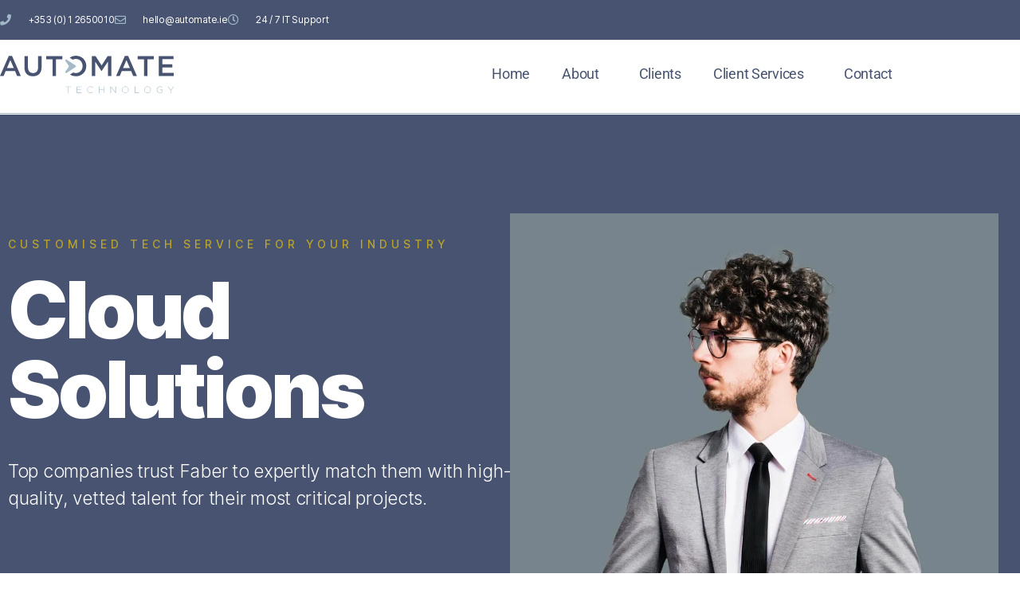

--- FILE ---
content_type: text/html; charset=UTF-8
request_url: https://automate.ie/automate_services/cloud-solutions/
body_size: 20479
content:
<!DOCTYPE html>
<html lang="en-US">
<head>
	<meta charset="UTF-8">
	<meta name="viewport" content="width=device-width, initial-scale=1.0, viewport-fit=cover" />		<title>Cloud Solutions &#8211; Automate Tech</title>
<meta name='robots' content='max-image-preview:large' />
	<style>img:is([sizes="auto" i], [sizes^="auto," i]) { contain-intrinsic-size: 3000px 1500px }</style>
	<script type="5578de1322393710cf5bfb2c-text/javascript">window._wca = window._wca || [];</script>
<link rel='dns-prefetch' href='//stats.wp.com' />
<link rel='preconnect' href='//i0.wp.com' />
<link rel='preconnect' href='//c0.wp.com' />
<link rel="alternate" type="application/rss+xml" title="Automate Tech &raquo; Feed" href="https://automate.ie/feed/" />
<script type="5578de1322393710cf5bfb2c-text/javascript">
window._wpemojiSettings = {"baseUrl":"https:\/\/s.w.org\/images\/core\/emoji\/16.0.1\/72x72\/","ext":".png","svgUrl":"https:\/\/s.w.org\/images\/core\/emoji\/16.0.1\/svg\/","svgExt":".svg","source":{"concatemoji":"https:\/\/automate.ie\/wp-includes\/js\/wp-emoji-release.min.js?ver=6.8.3"}};
/*! This file is auto-generated */
!function(s,n){var o,i,e;function c(e){try{var t={supportTests:e,timestamp:(new Date).valueOf()};sessionStorage.setItem(o,JSON.stringify(t))}catch(e){}}function p(e,t,n){e.clearRect(0,0,e.canvas.width,e.canvas.height),e.fillText(t,0,0);var t=new Uint32Array(e.getImageData(0,0,e.canvas.width,e.canvas.height).data),a=(e.clearRect(0,0,e.canvas.width,e.canvas.height),e.fillText(n,0,0),new Uint32Array(e.getImageData(0,0,e.canvas.width,e.canvas.height).data));return t.every(function(e,t){return e===a[t]})}function u(e,t){e.clearRect(0,0,e.canvas.width,e.canvas.height),e.fillText(t,0,0);for(var n=e.getImageData(16,16,1,1),a=0;a<n.data.length;a++)if(0!==n.data[a])return!1;return!0}function f(e,t,n,a){switch(t){case"flag":return n(e,"\ud83c\udff3\ufe0f\u200d\u26a7\ufe0f","\ud83c\udff3\ufe0f\u200b\u26a7\ufe0f")?!1:!n(e,"\ud83c\udde8\ud83c\uddf6","\ud83c\udde8\u200b\ud83c\uddf6")&&!n(e,"\ud83c\udff4\udb40\udc67\udb40\udc62\udb40\udc65\udb40\udc6e\udb40\udc67\udb40\udc7f","\ud83c\udff4\u200b\udb40\udc67\u200b\udb40\udc62\u200b\udb40\udc65\u200b\udb40\udc6e\u200b\udb40\udc67\u200b\udb40\udc7f");case"emoji":return!a(e,"\ud83e\udedf")}return!1}function g(e,t,n,a){var r="undefined"!=typeof WorkerGlobalScope&&self instanceof WorkerGlobalScope?new OffscreenCanvas(300,150):s.createElement("canvas"),o=r.getContext("2d",{willReadFrequently:!0}),i=(o.textBaseline="top",o.font="600 32px Arial",{});return e.forEach(function(e){i[e]=t(o,e,n,a)}),i}function t(e){var t=s.createElement("script");t.src=e,t.defer=!0,s.head.appendChild(t)}"undefined"!=typeof Promise&&(o="wpEmojiSettingsSupports",i=["flag","emoji"],n.supports={everything:!0,everythingExceptFlag:!0},e=new Promise(function(e){s.addEventListener("DOMContentLoaded",e,{once:!0})}),new Promise(function(t){var n=function(){try{var e=JSON.parse(sessionStorage.getItem(o));if("object"==typeof e&&"number"==typeof e.timestamp&&(new Date).valueOf()<e.timestamp+604800&&"object"==typeof e.supportTests)return e.supportTests}catch(e){}return null}();if(!n){if("undefined"!=typeof Worker&&"undefined"!=typeof OffscreenCanvas&&"undefined"!=typeof URL&&URL.createObjectURL&&"undefined"!=typeof Blob)try{var e="postMessage("+g.toString()+"("+[JSON.stringify(i),f.toString(),p.toString(),u.toString()].join(",")+"));",a=new Blob([e],{type:"text/javascript"}),r=new Worker(URL.createObjectURL(a),{name:"wpTestEmojiSupports"});return void(r.onmessage=function(e){c(n=e.data),r.terminate(),t(n)})}catch(e){}c(n=g(i,f,p,u))}t(n)}).then(function(e){for(var t in e)n.supports[t]=e[t],n.supports.everything=n.supports.everything&&n.supports[t],"flag"!==t&&(n.supports.everythingExceptFlag=n.supports.everythingExceptFlag&&n.supports[t]);n.supports.everythingExceptFlag=n.supports.everythingExceptFlag&&!n.supports.flag,n.DOMReady=!1,n.readyCallback=function(){n.DOMReady=!0}}).then(function(){return e}).then(function(){var e;n.supports.everything||(n.readyCallback(),(e=n.source||{}).concatemoji?t(e.concatemoji):e.wpemoji&&e.twemoji&&(t(e.twemoji),t(e.wpemoji)))}))}((window,document),window._wpemojiSettings);
</script>
<style id='wp-emoji-styles-inline-css'>

	img.wp-smiley, img.emoji {
		display: inline !important;
		border: none !important;
		box-shadow: none !important;
		height: 1em !important;
		width: 1em !important;
		margin: 0 0.07em !important;
		vertical-align: -0.1em !important;
		background: none !important;
		padding: 0 !important;
	}
</style>
<link rel='stylesheet' id='mediaelement-css' href='https://c0.wp.com/c/6.8.3/wp-includes/js/mediaelement/mediaelementplayer-legacy.min.css' media='all' />
<link rel='stylesheet' id='wp-mediaelement-css' href='https://c0.wp.com/c/6.8.3/wp-includes/js/mediaelement/wp-mediaelement.min.css' media='all' />
<style id='jetpack-sharing-buttons-style-inline-css'>
.jetpack-sharing-buttons__services-list{display:flex;flex-direction:row;flex-wrap:wrap;gap:0;list-style-type:none;margin:5px;padding:0}.jetpack-sharing-buttons__services-list.has-small-icon-size{font-size:12px}.jetpack-sharing-buttons__services-list.has-normal-icon-size{font-size:16px}.jetpack-sharing-buttons__services-list.has-large-icon-size{font-size:24px}.jetpack-sharing-buttons__services-list.has-huge-icon-size{font-size:36px}@media print{.jetpack-sharing-buttons__services-list{display:none!important}}.editor-styles-wrapper .wp-block-jetpack-sharing-buttons{gap:0;padding-inline-start:0}ul.jetpack-sharing-buttons__services-list.has-background{padding:1.25em 2.375em}
</style>
<link rel='stylesheet' id='contact-form-7-css' href='https://automate.ie/wp-content/plugins/contact-form-7/includes/css/styles.css?ver=6.1.4' media='all' />
<link rel='stylesheet' id='dashicons-css' href='https://c0.wp.com/c/6.8.3/wp-includes/css/dashicons.min.css' media='all' />
<link rel='stylesheet' id='LeadConnector-css' href='https://automate.ie/wp-content/plugins/leadconnector/public/css/lc-public.css?ver=3.0.10.5' media='all' />
<link rel='stylesheet' id='woocommerce-layout-css' href='https://c0.wp.com/p/woocommerce/10.2.3/assets/css/woocommerce-layout.css' media='all' />
<style id='woocommerce-layout-inline-css'>

	.infinite-scroll .woocommerce-pagination {
		display: none;
	}
</style>
<link rel='stylesheet' id='woocommerce-smallscreen-css' href='https://c0.wp.com/p/woocommerce/10.2.3/assets/css/woocommerce-smallscreen.css' media='only screen and (max-width: 768px)' />
<link rel='stylesheet' id='woocommerce-general-css' href='//automate.ie/wp-content/plugins/woocommerce/assets/css/twenty-twenty.css?ver=10.2.3' media='all' />
<style id='woocommerce-inline-inline-css'>
.woocommerce form .form-row .required { visibility: visible; }
</style>
<link rel='stylesheet' id='brands-styles-css' href='https://c0.wp.com/p/woocommerce/10.2.3/assets/css/brands.css' media='all' />
<link rel='stylesheet' id='twentytwenty-style-css' href='https://automate.ie/wp-content/themes/twentytwenty/style.css?ver=2.9' media='all' />
<style id='twentytwenty-style-inline-css'>
.color-accent,.color-accent-hover:hover,.color-accent-hover:focus,:root .has-accent-color,.has-drop-cap:not(:focus):first-letter,.wp-block-button.is-style-outline,a { color: #e22658; }blockquote,.border-color-accent,.border-color-accent-hover:hover,.border-color-accent-hover:focus { border-color: #e22658; }button,.button,.faux-button,.wp-block-button__link,.wp-block-file .wp-block-file__button,input[type="button"],input[type="reset"],input[type="submit"],.bg-accent,.bg-accent-hover:hover,.bg-accent-hover:focus,:root .has-accent-background-color,.comment-reply-link { background-color: #e22658; }.fill-children-accent,.fill-children-accent * { fill: #e22658; }:root .has-background-color,button,.button,.faux-button,.wp-block-button__link,.wp-block-file__button,input[type="button"],input[type="reset"],input[type="submit"],.wp-block-button,.comment-reply-link,.has-background.has-primary-background-color:not(.has-text-color),.has-background.has-primary-background-color *:not(.has-text-color),.has-background.has-accent-background-color:not(.has-text-color),.has-background.has-accent-background-color *:not(.has-text-color) { color: #ffffff; }:root .has-background-background-color { background-color: #ffffff; }body,.entry-title a,:root .has-primary-color { color: #000000; }:root .has-primary-background-color { background-color: #000000; }cite,figcaption,.wp-caption-text,.post-meta,.entry-content .wp-block-archives li,.entry-content .wp-block-categories li,.entry-content .wp-block-latest-posts li,.wp-block-latest-comments__comment-date,.wp-block-latest-posts__post-date,.wp-block-embed figcaption,.wp-block-image figcaption,.wp-block-pullquote cite,.comment-metadata,.comment-respond .comment-notes,.comment-respond .logged-in-as,.pagination .dots,.entry-content hr:not(.has-background),hr.styled-separator,:root .has-secondary-color { color: #6d6d6d; }:root .has-secondary-background-color { background-color: #6d6d6d; }pre,fieldset,input,textarea,table,table *,hr { border-color: #dbdbdb; }caption,code,code,kbd,samp,.wp-block-table.is-style-stripes tbody tr:nth-child(odd),:root .has-subtle-background-background-color { background-color: #dbdbdb; }.wp-block-table.is-style-stripes { border-bottom-color: #dbdbdb; }.wp-block-latest-posts.is-grid li { border-top-color: #dbdbdb; }:root .has-subtle-background-color { color: #dbdbdb; }body:not(.overlay-header) .primary-menu > li > a,body:not(.overlay-header) .primary-menu > li > .icon,.modal-menu a,.footer-menu a, .footer-widgets a:where(:not(.wp-block-button__link)),#site-footer .wp-block-button.is-style-outline,.wp-block-pullquote:before,.singular:not(.overlay-header) .entry-header a,.archive-header a,.header-footer-group .color-accent,.header-footer-group .color-accent-hover:hover { color: #cd2653; }.social-icons a,#site-footer button:not(.toggle),#site-footer .button,#site-footer .faux-button,#site-footer .wp-block-button__link,#site-footer .wp-block-file__button,#site-footer input[type="button"],#site-footer input[type="reset"],#site-footer input[type="submit"] { background-color: #cd2653; }.header-footer-group,body:not(.overlay-header) #site-header .toggle,.menu-modal .toggle { color: #000000; }body:not(.overlay-header) .primary-menu ul { background-color: #000000; }body:not(.overlay-header) .primary-menu > li > ul:after { border-bottom-color: #000000; }body:not(.overlay-header) .primary-menu ul ul:after { border-left-color: #000000; }.site-description,body:not(.overlay-header) .toggle-inner .toggle-text,.widget .post-date,.widget .rss-date,.widget_archive li,.widget_categories li,.widget cite,.widget_pages li,.widget_meta li,.widget_nav_menu li,.powered-by-wordpress,.footer-credits .privacy-policy,.to-the-top,.singular .entry-header .post-meta,.singular:not(.overlay-header) .entry-header .post-meta a { color: #6d6d6d; }.header-footer-group pre,.header-footer-group fieldset,.header-footer-group input,.header-footer-group textarea,.header-footer-group table,.header-footer-group table *,.footer-nav-widgets-wrapper,#site-footer,.menu-modal nav *,.footer-widgets-outer-wrapper,.footer-top { border-color: #dcd7ca; }.header-footer-group table caption,body:not(.overlay-header) .header-inner .toggle-wrapper::before { background-color: #dcd7ca; }
</style>
<link rel='stylesheet' id='twentytwenty-fonts-css' href='https://automate.ie/wp-content/themes/twentytwenty/assets/css/font-inter.css?ver=2.9' media='all' />
<link rel='stylesheet' id='twentytwenty-print-style-css' href='https://automate.ie/wp-content/themes/twentytwenty/print.css?ver=2.9' media='print' />
<link rel='stylesheet' id='twentytwenty-jetpack-css' href='https://c0.wp.com/p/jetpack/15.0.2/modules/theme-tools/compat/twentytwenty.css' media='all' />
<link rel='stylesheet' id='elementor-frontend-css' href='https://automate.ie/wp-content/plugins/elementor/assets/css/frontend.min.css?ver=3.34.1' media='all' />
<link rel='stylesheet' id='eael-general-css' href='https://automate.ie/wp-content/plugins/essential-addons-for-elementor-lite/assets/front-end/css/view/general.min.css?ver=6.5.7' media='all' />
<link rel='stylesheet' id='eael-506763-css' href='https://automate.ie/wp-content/uploads/essential-addons-elementor/eael-506763.css?ver=1604147123' media='all' />
<link rel='stylesheet' id='widget-icon-list-css' href='https://automate.ie/wp-content/plugins/elementor/assets/css/widget-icon-list.min.css?ver=3.34.1' media='all' />
<link rel='stylesheet' id='e-sticky-css' href='https://automate.ie/wp-content/plugins/elementor-pro/assets/css/modules/sticky.min.css?ver=3.34.0' media='all' />
<link rel='stylesheet' id='widget-image-css' href='https://automate.ie/wp-content/plugins/elementor/assets/css/widget-image.min.css?ver=3.34.1' media='all' />
<link rel='stylesheet' id='widget-nav-menu-css' href='https://automate.ie/wp-content/plugins/elementor-pro/assets/css/widget-nav-menu.min.css?ver=3.34.0' media='all' />
<link rel='stylesheet' id='widget-star-rating-css' href='https://automate.ie/wp-content/plugins/elementor/assets/css/widget-star-rating.min.css?ver=3.34.1' media='all' />
<link rel='stylesheet' id='widget-heading-css' href='https://automate.ie/wp-content/plugins/elementor/assets/css/widget-heading.min.css?ver=3.34.1' media='all' />
<link rel='stylesheet' id='swiper-css' href='https://automate.ie/wp-content/plugins/elementor/assets/lib/swiper/v8/css/swiper.min.css?ver=8.4.5' media='all' />
<link rel='stylesheet' id='e-swiper-css' href='https://automate.ie/wp-content/plugins/elementor/assets/css/conditionals/e-swiper.min.css?ver=3.34.1' media='all' />
<link rel='stylesheet' id='widget-testimonial-carousel-css' href='https://automate.ie/wp-content/plugins/elementor-pro/assets/css/widget-testimonial-carousel.min.css?ver=3.34.0' media='all' />
<link rel='stylesheet' id='widget-carousel-module-base-css' href='https://automate.ie/wp-content/plugins/elementor-pro/assets/css/widget-carousel-module-base.min.css?ver=3.34.0' media='all' />
<link rel='stylesheet' id='e-animation-rotate-css' href='https://automate.ie/wp-content/plugins/elementor/assets/lib/animations/styles/e-animation-rotate.min.css?ver=3.34.1' media='all' />
<link rel='stylesheet' id='e-shapes-css' href='https://automate.ie/wp-content/plugins/elementor/assets/css/conditionals/shapes.min.css?ver=3.34.1' media='all' />
<link rel='stylesheet' id='widget-divider-css' href='https://automate.ie/wp-content/plugins/elementor/assets/css/widget-divider.min.css?ver=3.34.1' media='all' />
<link rel='stylesheet' id='widget-social-icons-css' href='https://automate.ie/wp-content/plugins/elementor/assets/css/widget-social-icons.min.css?ver=3.34.1' media='all' />
<link rel='stylesheet' id='e-apple-webkit-css' href='https://automate.ie/wp-content/plugins/elementor/assets/css/conditionals/apple-webkit.min.css?ver=3.34.1' media='all' />
<link rel='stylesheet' id='eael-506574-css' href='https://automate.ie/wp-content/uploads/essential-addons-elementor/eael-506574.css?ver=1604147123' media='all' />
<link rel='stylesheet' id='e-animation-fadeInUp-css' href='https://automate.ie/wp-content/plugins/elementor/assets/lib/animations/styles/fadeInUp.min.css?ver=3.34.1' media='all' />
<link rel='stylesheet' id='e-animation-fadeInLeft-css' href='https://automate.ie/wp-content/plugins/elementor/assets/lib/animations/styles/fadeInLeft.min.css?ver=3.34.1' media='all' />
<link rel='stylesheet' id='e-animation-fadeInRight-css' href='https://automate.ie/wp-content/plugins/elementor/assets/lib/animations/styles/fadeInRight.min.css?ver=3.34.1' media='all' />
<link rel='stylesheet' id='elementor-icons-css' href='https://automate.ie/wp-content/plugins/elementor/assets/lib/eicons/css/elementor-icons.min.css?ver=5.45.0' media='all' />
<style id='elementor-icons-inline-css'>

		.elementor-add-new-section .elementor-add-templately-promo-button{
            background-color: #5d4fff !important;
            background-image: url(https://automate.ie/wp-content/plugins/essential-addons-for-elementor-lite/assets/admin/images/templately/logo-icon.svg);
            background-repeat: no-repeat;
            background-position: center center;
            position: relative;
        }
        
		.elementor-add-new-section .elementor-add-templately-promo-button > i{
            height: 12px;
        }
        
        body .elementor-add-new-section .elementor-add-section-area-button {
            margin-left: 0;
        }

		.elementor-add-new-section .elementor-add-templately-promo-button{
            background-color: #5d4fff !important;
            background-image: url(https://automate.ie/wp-content/plugins/essential-addons-for-elementor-lite/assets/admin/images/templately/logo-icon.svg);
            background-repeat: no-repeat;
            background-position: center center;
            position: relative;
        }
        
		.elementor-add-new-section .elementor-add-templately-promo-button > i{
            height: 12px;
        }
        
        body .elementor-add-new-section .elementor-add-section-area-button {
            margin-left: 0;
        }

		.elementor-add-new-section .elementor-add-templately-promo-button{
            background-color: #5d4fff !important;
            background-image: url(https://automate.ie/wp-content/plugins/essential-addons-for-elementor-lite/assets/admin/images/templately/logo-icon.svg);
            background-repeat: no-repeat;
            background-position: center center;
            position: relative;
        }
        
		.elementor-add-new-section .elementor-add-templately-promo-button > i{
            height: 12px;
        }
        
        body .elementor-add-new-section .elementor-add-section-area-button {
            margin-left: 0;
        }

		.elementor-add-new-section .elementor-add-templately-promo-button{
            background-color: #5d4fff !important;
            background-image: url(https://automate.ie/wp-content/plugins/essential-addons-for-elementor-lite/assets/admin/images/templately/logo-icon.svg);
            background-repeat: no-repeat;
            background-position: center center;
            position: relative;
        }
        
		.elementor-add-new-section .elementor-add-templately-promo-button > i{
            height: 12px;
        }
        
        body .elementor-add-new-section .elementor-add-section-area-button {
            margin-left: 0;
        }
</style>
<link rel='stylesheet' id='elementor-post-507078-css' href='https://automate.ie/wp-content/uploads/elementor/css/post-507078.css?ver=1768650899' media='all' />
<link rel='stylesheet' id='font-awesome-5-all-css' href='https://automate.ie/wp-content/plugins/elementor/assets/lib/font-awesome/css/all.min.css?ver=3.34.1' media='all' />
<link rel='stylesheet' id='font-awesome-4-shim-css' href='https://automate.ie/wp-content/plugins/elementor/assets/lib/font-awesome/css/v4-shims.min.css?ver=3.34.1' media='all' />
<link rel='stylesheet' id='elementor-post-506763-css' href='https://automate.ie/wp-content/uploads/elementor/css/post-506763.css?ver=1768650899' media='all' />
<link rel='stylesheet' id='elementor-post-506748-css' href='https://automate.ie/wp-content/uploads/elementor/css/post-506748.css?ver=1768650900' media='all' />
<link rel='stylesheet' id='elementor-post-506574-css' href='https://automate.ie/wp-content/uploads/elementor/css/post-506574.css?ver=1768654213' media='all' />
<link rel='stylesheet' id='ekit-widget-styles-css' href='https://automate.ie/wp-content/plugins/elementskit-lite/widgets/init/assets/css/widget-styles.css?ver=3.7.3' media='all' />
<link rel='stylesheet' id='ekit-responsive-css' href='https://automate.ie/wp-content/plugins/elementskit-lite/widgets/init/assets/css/responsive.css?ver=3.7.3' media='all' />
<link rel='stylesheet' id='elementor-gf-local-roboto-css' href='https://automate.ie/wp-content/uploads/elementor/google-fonts/css/roboto.css?ver=1742255600' media='all' />
<link rel='stylesheet' id='elementor-gf-local-robotoslab-css' href='https://automate.ie/wp-content/uploads/elementor/google-fonts/css/robotoslab.css?ver=1742255602' media='all' />
<link rel='stylesheet' id='elementor-gf-local-prompt-css' href='https://automate.ie/wp-content/uploads/elementor/google-fonts/css/prompt.css?ver=1742255604' media='all' />
<link rel='stylesheet' id='elementor-gf-local-opensans-css' href='https://automate.ie/wp-content/uploads/elementor/google-fonts/css/opensans.css?ver=1742255608' media='all' />
<link rel='stylesheet' id='elementor-gf-local-merriweather-css' href='https://automate.ie/wp-content/uploads/elementor/google-fonts/css/merriweather.css?ver=1742255733' media='all' />
<link rel='stylesheet' id='elementor-icons-shared-0-css' href='https://automate.ie/wp-content/plugins/elementor/assets/lib/font-awesome/css/fontawesome.min.css?ver=5.15.3' media='all' />
<link rel='stylesheet' id='elementor-icons-fa-solid-css' href='https://automate.ie/wp-content/plugins/elementor/assets/lib/font-awesome/css/solid.min.css?ver=5.15.3' media='all' />
<link rel='stylesheet' id='elementor-icons-fa-regular-css' href='https://automate.ie/wp-content/plugins/elementor/assets/lib/font-awesome/css/regular.min.css?ver=5.15.3' media='all' />
<link rel='stylesheet' id='elementor-icons-fa-brands-css' href='https://automate.ie/wp-content/plugins/elementor/assets/lib/font-awesome/css/brands.min.css?ver=5.15.3' media='all' />
<script src="https://c0.wp.com/c/6.8.3/wp-includes/js/jquery/jquery.min.js" id="jquery-core-js" type="5578de1322393710cf5bfb2c-text/javascript"></script>
<script src="https://c0.wp.com/c/6.8.3/wp-includes/js/jquery/jquery-migrate.min.js" id="jquery-migrate-js" type="5578de1322393710cf5bfb2c-text/javascript"></script>
<script src="https://c0.wp.com/p/woocommerce/10.2.3/assets/js/jquery-blockui/jquery.blockUI.min.js" id="jquery-blockui-js" defer data-wp-strategy="defer" type="5578de1322393710cf5bfb2c-text/javascript"></script>
<script id="wc-add-to-cart-js-extra" type="5578de1322393710cf5bfb2c-text/javascript">
var wc_add_to_cart_params = {"ajax_url":"\/wp-admin\/admin-ajax.php","wc_ajax_url":"\/?wc-ajax=%%endpoint%%","i18n_view_cart":"View cart","cart_url":"https:\/\/automate.ie\/cart\/","is_cart":"","cart_redirect_after_add":"no"};
</script>
<script src="https://c0.wp.com/p/woocommerce/10.2.3/assets/js/frontend/add-to-cart.min.js" id="wc-add-to-cart-js" defer data-wp-strategy="defer" type="5578de1322393710cf5bfb2c-text/javascript"></script>
<script src="https://c0.wp.com/p/woocommerce/10.2.3/assets/js/js-cookie/js.cookie.min.js" id="js-cookie-js" defer data-wp-strategy="defer" type="5578de1322393710cf5bfb2c-text/javascript"></script>
<script id="woocommerce-js-extra" type="5578de1322393710cf5bfb2c-text/javascript">
var woocommerce_params = {"ajax_url":"\/wp-admin\/admin-ajax.php","wc_ajax_url":"\/?wc-ajax=%%endpoint%%","i18n_password_show":"Show password","i18n_password_hide":"Hide password"};
</script>
<script src="https://c0.wp.com/p/woocommerce/10.2.3/assets/js/frontend/woocommerce.min.js" id="woocommerce-js" defer data-wp-strategy="defer" type="5578de1322393710cf5bfb2c-text/javascript"></script>
<script src="https://automate.ie/wp-content/themes/twentytwenty/assets/js/index.js?ver=2.9" id="twentytwenty-js-js" defer data-wp-strategy="defer" type="5578de1322393710cf5bfb2c-text/javascript"></script>
<script src="https://stats.wp.com/s-202603.js" id="woocommerce-analytics-js" defer data-wp-strategy="defer" type="5578de1322393710cf5bfb2c-text/javascript"></script>
<script src="https://automate.ie/wp-content/plugins/elementor/assets/lib/font-awesome/js/v4-shims.min.js?ver=3.34.1" id="font-awesome-4-shim-js" type="5578de1322393710cf5bfb2c-text/javascript"></script>
<link rel="https://api.w.org/" href="https://automate.ie/wp-json/" /><link rel="alternate" title="JSON" type="application/json" href="https://automate.ie/wp-json/wp/v2/automate_services/506479" /><link rel="EditURI" type="application/rsd+xml" title="RSD" href="https://automate.ie/xmlrpc.php?rsd" />
<meta name="generator" content="WordPress 6.8.3" />
<meta name="generator" content="WooCommerce 10.2.3" />
<link rel="canonical" href="https://automate.ie/automate_services/cloud-solutions/" />
<link rel='shortlink' href='https://automate.ie/?p=506479' />
<link rel="alternate" title="oEmbed (JSON)" type="application/json+oembed" href="https://automate.ie/wp-json/oembed/1.0/embed?url=https%3A%2F%2Fautomate.ie%2Fautomate_services%2Fcloud-solutions%2F" />
<link rel="alternate" title="oEmbed (XML)" type="text/xml+oembed" href="https://automate.ie/wp-json/oembed/1.0/embed?url=https%3A%2F%2Fautomate.ie%2Fautomate_services%2Fcloud-solutions%2F&#038;format=xml" />
	<style>img#wpstats{display:none}</style>
			<script type="5578de1322393710cf5bfb2c-text/javascript">document.documentElement.className = document.documentElement.className.replace( 'no-js', 'js' );</script>
		<noscript><style>.woocommerce-product-gallery{ opacity: 1 !important; }</style></noscript>
	<meta name="generator" content="Elementor 3.34.1; features: additional_custom_breakpoints; settings: css_print_method-external, google_font-enabled, font_display-auto">
			<style>
				.e-con.e-parent:nth-of-type(n+4):not(.e-lazyloaded):not(.e-no-lazyload),
				.e-con.e-parent:nth-of-type(n+4):not(.e-lazyloaded):not(.e-no-lazyload) * {
					background-image: none !important;
				}
				@media screen and (max-height: 1024px) {
					.e-con.e-parent:nth-of-type(n+3):not(.e-lazyloaded):not(.e-no-lazyload),
					.e-con.e-parent:nth-of-type(n+3):not(.e-lazyloaded):not(.e-no-lazyload) * {
						background-image: none !important;
					}
				}
				@media screen and (max-height: 640px) {
					.e-con.e-parent:nth-of-type(n+2):not(.e-lazyloaded):not(.e-no-lazyload),
					.e-con.e-parent:nth-of-type(n+2):not(.e-lazyloaded):not(.e-no-lazyload) * {
						background-image: none !important;
					}
				}
			</style>
			<style id="custom-background-css">
body.custom-background { background-color: #ffffff; }
</style>
	<link rel="icon" href="https://automate.ie/wp-content/uploads/2020/04/Icon-Dark-Transparent.svg" sizes="32x32" />
<link rel="icon" href="https://automate.ie/wp-content/uploads/2020/04/Icon-Dark-Transparent.svg" sizes="192x192" />
<link rel="apple-touch-icon" href="https://automate.ie/wp-content/uploads/2020/04/Icon-Dark-Transparent.svg" />
<meta name="msapplication-TileImage" content="https://automate.ie/wp-content/uploads/2020/04/Icon-Dark-Transparent.svg" />
</head>
<body data-rsssl=1 class="wp-singular automate_services-template-default single single-automate_services postid-506479 custom-background wp-custom-logo wp-embed-responsive wp-theme-twentytwenty theme-twentytwenty woocommerce-no-js singular enable-search-modal has-post-thumbnail has-single-pagination not-showing-comments show-avatars footer-top-hidden reduced-spacing elementor-default elementor-template-full-width elementor-kit-507078 elementor-page-506574">
<a class="skip-link screen-reader-text" href="#site-content">Skip to the content</a>		<header data-elementor-type="header" data-elementor-id="506763" class="elementor elementor-506763 elementor-location-header" data-elementor-post-type="elementor_library">
					<section class="elementor-section elementor-top-section elementor-element elementor-element-fc9f0cf elementor-section-height-min-height elementor-section-content-middle elementor-section-boxed elementor-section-height-default elementor-section-items-middle" data-id="fc9f0cf" data-element_type="section" data-settings="{&quot;background_background&quot;:&quot;classic&quot;,&quot;sticky&quot;:&quot;top&quot;,&quot;sticky_on&quot;:[&quot;desktop&quot;],&quot;sticky_offset&quot;:0,&quot;sticky_effects_offset&quot;:0,&quot;sticky_anchor_link_offset&quot;:0}">
						<div class="elementor-container elementor-column-gap-no">
					<div class="elementor-column elementor-col-50 elementor-top-column elementor-element elementor-element-a05080c" data-id="a05080c" data-element_type="column">
			<div class="elementor-widget-wrap elementor-element-populated">
						<div class="elementor-element elementor-element-c3f3233 elementor-icon-list--layout-inline elementor-mobile-align-center elementor-hidden-phone elementor-list-item-link-full_width elementor-widget elementor-widget-icon-list" data-id="c3f3233" data-element_type="widget" data-widget_type="icon-list.default">
				<div class="elementor-widget-container">
							<ul class="elementor-icon-list-items elementor-inline-items">
							<li class="elementor-icon-list-item elementor-inline-item">
											<a href="tel:+35312650010">

												<span class="elementor-icon-list-icon">
							<i aria-hidden="true" class="fas fa-phone"></i>						</span>
										<span class="elementor-icon-list-text">+353 (0) 1 2650010</span>
											</a>
									</li>
								<li class="elementor-icon-list-item elementor-inline-item">
											<a href="https://hello@automate.ie">

												<span class="elementor-icon-list-icon">
							<i aria-hidden="true" class="far fa-envelope"></i>						</span>
										<span class="elementor-icon-list-text"><span class="__cf_email__" data-cfemail="83ebe6efefecc3e2f6f7eceee2f7e6adeae6">[email&#160;protected]</span></span>
											</a>
									</li>
								<li class="elementor-icon-list-item elementor-inline-item">
											<span class="elementor-icon-list-icon">
							<i aria-hidden="true" class="far fa-clock"></i>						</span>
										<span class="elementor-icon-list-text">24 / 7 IT Support</span>
									</li>
						</ul>
						</div>
				</div>
					</div>
		</div>
				<div class="elementor-column elementor-col-50 elementor-top-column elementor-element elementor-element-c116714" data-id="c116714" data-element_type="column">
			<div class="elementor-widget-wrap">
							</div>
		</div>
					</div>
		</section>
				<section class="elementor-section elementor-top-section elementor-element elementor-element-6ef496c elementor-section-content-middle elementor-section-boxed elementor-section-height-default elementor-section-height-default" data-id="6ef496c" data-element_type="section" data-settings="{&quot;background_background&quot;:&quot;classic&quot;,&quot;sticky&quot;:&quot;top&quot;,&quot;sticky_on&quot;:[&quot;desktop&quot;],&quot;sticky_offset&quot;:0,&quot;sticky_effects_offset&quot;:0,&quot;sticky_anchor_link_offset&quot;:0}">
						<div class="elementor-container elementor-column-gap-no">
					<div class="elementor-column elementor-col-33 elementor-top-column elementor-element elementor-element-afbf927" data-id="afbf927" data-element_type="column">
			<div class="elementor-widget-wrap elementor-element-populated">
						<div class="elementor-element elementor-element-e4d33c4 elementor-widget elementor-widget-theme-site-logo elementor-widget-image" data-id="e4d33c4" data-element_type="widget" data-widget_type="theme-site-logo.default">
				<div class="elementor-widget-container">
											<a href="https://automate.ie">
			<img width="1" height="1" src="https://automate.ie/wp-content/uploads/2020/04/Asset-1.svg" class="attachment-full size-full wp-image-506565" alt="Automate Technology" />				</a>
											</div>
				</div>
					</div>
		</div>
				<div class="elementor-column elementor-col-66 elementor-top-column elementor-element elementor-element-439f581" data-id="439f581" data-element_type="column">
			<div class="elementor-widget-wrap elementor-element-populated">
						<div class="elementor-element elementor-element-bb51ac3 elementor-nav-menu__align-end elementor-nav-menu--stretch elementor-nav-menu--dropdown-tablet elementor-nav-menu__text-align-aside elementor-nav-menu--toggle elementor-nav-menu--burger elementor-widget elementor-widget-nav-menu" data-id="bb51ac3" data-element_type="widget" data-settings="{&quot;full_width&quot;:&quot;stretch&quot;,&quot;submenu_icon&quot;:{&quot;value&quot;:&quot;&lt;i class=\&quot;\&quot; aria-hidden=\&quot;true\&quot;&gt;&lt;\/i&gt;&quot;,&quot;library&quot;:&quot;&quot;},&quot;layout&quot;:&quot;horizontal&quot;,&quot;toggle&quot;:&quot;burger&quot;}" data-widget_type="nav-menu.default">
				<div class="elementor-widget-container">
								<nav aria-label="Menu" class="elementor-nav-menu--main elementor-nav-menu__container elementor-nav-menu--layout-horizontal e--pointer-overline e--animation-fade">
				<ul id="menu-1-bb51ac3" class="elementor-nav-menu"><li class="menu-item menu-item-type-post_type menu-item-object-page menu-item-home menu-item-506988"><a href="https://automate.ie/" class="elementor-item">Home</a></li>
<li class="menu-item menu-item-type-post_type menu-item-object-page menu-item-has-children menu-item-3379"><a href="https://automate.ie/aboutus/" title="What we&#8217;re about" class="elementor-item">About</a>
<ul class="sub-menu elementor-nav-menu--dropdown">
	<li class="menu-item menu-item-type-post_type menu-item-object-page menu-item-3401"><a href="https://automate.ie/yourteam/" class="elementor-sub-item">Team</a></li>
</ul>
</li>
<li class="menu-item menu-item-type-post_type menu-item-object-page menu-item-3403"><a href="https://automate.ie/whoweworkwith/" class="elementor-item">Clients</a></li>
<li class="menu-item menu-item-type-post_type menu-item-object-page menu-item-has-children menu-item-507009"><a href="https://automate.ie/i-t-services/" class="elementor-item">Client Services</a>
<ul class="sub-menu elementor-nav-menu--dropdown">
	<li class="menu-item menu-item-type-post_type menu-item-object-page menu-item-6286"><a href="https://automate.ie/preparing-for-gdpr-with-automate/" class="elementor-sub-item">GDPR</a></li>
	<li class="menu-item menu-item-type-taxonomy menu-item-object-category menu-item-507011"><a href="https://automate.ie/category/security-managed-services/" class="elementor-sub-item">Security Managed Services</a></li>
</ul>
</li>
<li class="menu-item menu-item-type-post_type menu-item-object-page menu-item-3851"><a href="https://automate.ie/getintouch/" class="elementor-item">Contact</a></li>
</ul>			</nav>
					<div class="elementor-menu-toggle" role="button" tabindex="0" aria-label="Menu Toggle" aria-expanded="false">
			<i aria-hidden="true" role="presentation" class="elementor-menu-toggle__icon--open eicon-menu-bar"></i><i aria-hidden="true" role="presentation" class="elementor-menu-toggle__icon--close eicon-close"></i>		</div>
					<nav class="elementor-nav-menu--dropdown elementor-nav-menu__container" aria-hidden="true">
				<ul id="menu-2-bb51ac3" class="elementor-nav-menu"><li class="menu-item menu-item-type-post_type menu-item-object-page menu-item-home menu-item-506988"><a href="https://automate.ie/" class="elementor-item" tabindex="-1">Home</a></li>
<li class="menu-item menu-item-type-post_type menu-item-object-page menu-item-has-children menu-item-3379"><a href="https://automate.ie/aboutus/" title="What we&#8217;re about" class="elementor-item" tabindex="-1">About</a>
<ul class="sub-menu elementor-nav-menu--dropdown">
	<li class="menu-item menu-item-type-post_type menu-item-object-page menu-item-3401"><a href="https://automate.ie/yourteam/" class="elementor-sub-item" tabindex="-1">Team</a></li>
</ul>
</li>
<li class="menu-item menu-item-type-post_type menu-item-object-page menu-item-3403"><a href="https://automate.ie/whoweworkwith/" class="elementor-item" tabindex="-1">Clients</a></li>
<li class="menu-item menu-item-type-post_type menu-item-object-page menu-item-has-children menu-item-507009"><a href="https://automate.ie/i-t-services/" class="elementor-item" tabindex="-1">Client Services</a>
<ul class="sub-menu elementor-nav-menu--dropdown">
	<li class="menu-item menu-item-type-post_type menu-item-object-page menu-item-6286"><a href="https://automate.ie/preparing-for-gdpr-with-automate/" class="elementor-sub-item" tabindex="-1">GDPR</a></li>
	<li class="menu-item menu-item-type-taxonomy menu-item-object-category menu-item-507011"><a href="https://automate.ie/category/security-managed-services/" class="elementor-sub-item" tabindex="-1">Security Managed Services</a></li>
</ul>
</li>
<li class="menu-item menu-item-type-post_type menu-item-object-page menu-item-3851"><a href="https://automate.ie/getintouch/" class="elementor-item" tabindex="-1">Contact</a></li>
</ul>			</nav>
						</div>
				</div>
					</div>
		</div>
					</div>
		</section>
				<section class="elementor-section elementor-top-section elementor-element elementor-element-6c9e351 elementor-section-full_width elementor-section-height-min-height elementor-section-height-default elementor-section-items-middle" data-id="6c9e351" data-element_type="section">
						<div class="elementor-container elementor-column-gap-no">
					<div class="elementor-column elementor-col-100 elementor-top-column elementor-element elementor-element-44ea286" data-id="44ea286" data-element_type="column">
			<div class="elementor-widget-wrap">
							</div>
		</div>
					</div>
		</section>
				</header>
				<div data-elementor-type="single" data-elementor-id="506574" class="elementor elementor-506574 elementor-location-single post-506479 automate_services type-automate_services status-publish has-post-thumbnail hentry" data-elementor-post-type="elementor_library">
					<section class="elementor-section elementor-top-section elementor-element elementor-element-599f187 overflow-hidden elementor-section-boxed elementor-section-height-default elementor-section-height-default" data-id="599f187" data-element_type="section" data-settings="{&quot;background_background&quot;:&quot;classic&quot;,&quot;shape_divider_bottom&quot;:&quot;triangle-asymmetrical&quot;,&quot;shape_divider_bottom_negative&quot;:&quot;yes&quot;}">
					<div class="elementor-shape elementor-shape-bottom" aria-hidden="true" data-negative="true">
			<svg xmlns="http://www.w3.org/2000/svg" viewBox="0 0 1000 100" preserveAspectRatio="none">
	<path class="elementor-shape-fill" d="M737.9,94.7L0,0v100h1000V0L737.9,94.7z"/>
</svg>		</div>
					<div class="elementor-container elementor-column-gap-default">
					<div class="elementor-column elementor-col-50 elementor-top-column elementor-element elementor-element-491c5bd2" data-id="491c5bd2" data-element_type="column">
			<div class="elementor-widget-wrap elementor-element-populated">
						<div class="elementor-element elementor-element-7a8c4758 elementor-invisible elementor-widget elementor-widget-heading" data-id="7a8c4758" data-element_type="widget" data-settings="{&quot;_animation&quot;:&quot;fadeInUp&quot;,&quot;_animation_delay&quot;:1000}" data-widget_type="heading.default">
				<div class="elementor-widget-container">
					<div class="elementor-heading-title elementor-size-default">customised tech service for your industry</div>				</div>
				</div>
				<div class="elementor-element elementor-element-2c8c8968 elementor-widget elementor-widget-heading" data-id="2c8c8968" data-element_type="widget" data-widget_type="heading.default">
				<div class="elementor-widget-container">
					<h1 class="elementor-heading-title elementor-size-default">Cloud Solutions</h1>				</div>
				</div>
				<section class="elementor-section elementor-inner-section elementor-element elementor-element-2e1c0a57 elementor-section-boxed elementor-section-height-default elementor-section-height-default" data-id="2e1c0a57" data-element_type="section">
						<div class="elementor-container elementor-column-gap-default">
					<div class="elementor-column elementor-col-100 elementor-inner-column elementor-element elementor-element-105fabb7" data-id="105fabb7" data-element_type="column">
			<div class="elementor-widget-wrap elementor-element-populated">
						<div class="elementor-element elementor-element-4a308acc elementor-widget elementor-widget-heading" data-id="4a308acc" data-element_type="widget" data-widget_type="heading.default">
				<div class="elementor-widget-container">
					<p class="elementor-heading-title elementor-size-default">Top companies trust Faber to expertly match them with high-quality, vetted talent for their most critical projects.</p>				</div>
				</div>
					</div>
		</div>
					</div>
		</section>
					</div>
		</div>
				<div class="elementor-column elementor-col-50 elementor-top-column elementor-element elementor-element-1136be97" data-id="1136be97" data-element_type="column">
			<div class="elementor-widget-wrap">
							</div>
		</div>
					</div>
		</section>
				<section class="elementor-section elementor-top-section elementor-element elementor-element-25babe9b overflow-hidden elementor-section-boxed elementor-section-height-default elementor-section-height-default" data-id="25babe9b" data-element_type="section">
						<div class="elementor-container elementor-column-gap-default">
					<div class="elementor-column elementor-col-33 elementor-top-column elementor-element elementor-element-7c01efe4" data-id="7c01efe4" data-element_type="column">
			<div class="elementor-widget-wrap elementor-element-populated">
						<section class="elementor-section elementor-inner-section elementor-element elementor-element-3f30c023 elementor-section-boxed elementor-section-height-default elementor-section-height-default" data-id="3f30c023" data-element_type="section">
						<div class="elementor-container elementor-column-gap-default">
					<div class="elementor-column elementor-col-50 elementor-inner-column elementor-element elementor-element-298b44c9" data-id="298b44c9" data-element_type="column">
			<div class="elementor-widget-wrap">
							</div>
		</div>
				<div class="elementor-column elementor-col-50 elementor-inner-column elementor-element elementor-element-21a1ba0" data-id="21a1ba0" data-element_type="column">
			<div class="elementor-widget-wrap">
							</div>
		</div>
					</div>
		</section>
					</div>
		</div>
				<div class="elementor-column elementor-col-33 elementor-top-column elementor-element elementor-element-320d175c elementor-hidden-tablet" data-id="320d175c" data-element_type="column">
			<div class="elementor-widget-wrap">
							</div>
		</div>
				<div class="elementor-column elementor-col-33 elementor-top-column elementor-element elementor-element-21b1754f" data-id="21b1754f" data-element_type="column">
			<div class="elementor-widget-wrap elementor-element-populated">
						<section class="elementor-section elementor-inner-section elementor-element elementor-element-3baac39 elementor-section-boxed elementor-section-height-default elementor-section-height-default" data-id="3baac39" data-element_type="section">
						<div class="elementor-container elementor-column-gap-default">
					<div class="elementor-column elementor-col-100 elementor-inner-column elementor-element elementor-element-210f4e22" data-id="210f4e22" data-element_type="column">
			<div class="elementor-widget-wrap elementor-element-populated">
						<div class="elementor-element elementor-element-2d5ab758 elementor-widget__width-auto elementor-absolute animated-slow elementor-view-default elementor-invisible elementor-widget elementor-widget-icon" data-id="2d5ab758" data-element_type="widget" data-settings="{&quot;_position&quot;:&quot;absolute&quot;,&quot;_animation&quot;:&quot;fadeInLeft&quot;,&quot;_animation_delay&quot;:0}" data-widget_type="icon.default">
				<div class="elementor-widget-container">
							<div class="elementor-icon-wrapper">
			<div class="elementor-icon">
			<svg xmlns="http://www.w3.org/2000/svg" id="Layer_1" data-name="Layer 1" viewBox="0 0 192.45 185.3"><title>Black_spot</title><path d="M327.56,302.4c-11.93,52.67-22,32.84-37.68,68.78-27.28,62.47-175.72-6.38-148.82-59.49,25.12-49.57,7.55-90,79.75-99.77C266.65,205.73,345.93,221.29,327.56,302.4Z" transform="translate(-137.82 -210.7)"></path></svg>			</div>
		</div>
						</div>
				</div>
				<div class="elementor-element elementor-element-3325dea6 elementor-invisible elementor-widget elementor-widget-heading" data-id="3325dea6" data-element_type="widget" data-settings="{&quot;_animation&quot;:&quot;fadeInUp&quot;,&quot;_animation_delay&quot;:1000}" data-widget_type="heading.default">
				<div class="elementor-widget-container">
					<div class="elementor-heading-title elementor-size-default">Why choose us</div>				</div>
				</div>
				<div class="elementor-element elementor-element-653ae99d elementor-widget elementor-widget-heading" data-id="653ae99d" data-element_type="widget" data-widget_type="heading.default">
				<div class="elementor-widget-container">
					<h2 class="elementor-heading-title elementor-size-default">What is it?</h2>				</div>
				</div>
				<div class="elementor-element elementor-element-184285f4 elementor-widget elementor-widget-text-editor" data-id="184285f4" data-element_type="widget" data-widget_type="text-editor.default">
				<div class="elementor-widget-container">
									<p>Donec id elit non mi porta gravida at eget metus. Fusce dapibus, tellus ac cursus commodo, tortor mauris condimentum nibh, ut fermentum massa justo sit amet risus. Nulla vitae elit libero, a pharetra augue.Integer posuere erat a ante venenatis dapibus posuere velit aliquet. Etiam porta sem malesuada magna mollis euismod. Curabitur blandit tempus porttitor. Donec id elit non mi porta gravida at eget metus.</p>
<p>Nullam id dolor id nibh ultricies vehicula ut id elit. Sed posuere consectetur est at lobortis. Donec sed odio dui. Curabitur blandit tempus porttitor. Lorem ipsum dolor sit amet, consectetur adipiscing elit.</p>								</div>
				</div>
					</div>
		</div>
					</div>
		</section>
				<section class="elementor-section elementor-inner-section elementor-element elementor-element-7615e7df elementor-section-boxed elementor-section-height-default elementor-section-height-default" data-id="7615e7df" data-element_type="section">
						<div class="elementor-container elementor-column-gap-default">
					<div class="elementor-column elementor-col-50 elementor-inner-column elementor-element elementor-element-52a5b256" data-id="52a5b256" data-element_type="column">
			<div class="elementor-widget-wrap elementor-element-populated">
						<div class="elementor-element elementor-element-26973364 elementor-icon-list--layout-traditional elementor-list-item-link-full_width elementor-widget elementor-widget-icon-list" data-id="26973364" data-element_type="widget" data-widget_type="icon-list.default">
				<div class="elementor-widget-container">
							<ul class="elementor-icon-list-items">
							<li class="elementor-icon-list-item">
											<span class="elementor-icon-list-icon">
							<i aria-hidden="true" class="fas fa-check-circle"></i>						</span>
										<span class="elementor-icon-list-text">Customer Funnel Booster</span>
									</li>
								<li class="elementor-icon-list-item">
											<span class="elementor-icon-list-icon">
							<i aria-hidden="true" class="fas fa-check-circle"></i>						</span>
										<span class="elementor-icon-list-text">Remarketing Blueprint</span>
									</li>
								<li class="elementor-icon-list-item">
											<span class="elementor-icon-list-icon">
							<i aria-hidden="true" class="fas fa-check-circle"></i>						</span>
										<span class="elementor-icon-list-text">Lead Nurturing Scheme</span>
									</li>
						</ul>
						</div>
				</div>
					</div>
		</div>
				<div class="elementor-column elementor-col-50 elementor-inner-column elementor-element elementor-element-fbd0170" data-id="fbd0170" data-element_type="column">
			<div class="elementor-widget-wrap elementor-element-populated">
						<div class="elementor-element elementor-element-6fa7ffbc elementor-icon-list--layout-traditional elementor-list-item-link-full_width elementor-widget elementor-widget-icon-list" data-id="6fa7ffbc" data-element_type="widget" data-widget_type="icon-list.default">
				<div class="elementor-widget-container">
							<ul class="elementor-icon-list-items">
							<li class="elementor-icon-list-item">
											<span class="elementor-icon-list-icon">
							<i aria-hidden="true" class="fas fa-check-circle"></i>						</span>
										<span class="elementor-icon-list-text">A/B System Test</span>
									</li>
								<li class="elementor-icon-list-item">
											<span class="elementor-icon-list-icon">
							<i aria-hidden="true" class="fas fa-check-circle"></i>						</span>
										<span class="elementor-icon-list-text">Recurring Revenue Plan</span>
									</li>
								<li class="elementor-icon-list-item">
											<span class="elementor-icon-list-icon">
							<i aria-hidden="true" class="fas fa-check-circle"></i>						</span>
										<span class="elementor-icon-list-text">Artifical Facebook Campaign</span>
									</li>
						</ul>
						</div>
				</div>
					</div>
		</div>
					</div>
		</section>
					</div>
		</div>
					</div>
		</section>
				<section class="elementor-section elementor-top-section elementor-element elementor-element-5cfb2f68 overflow-hidden elementor-section-full_width elementor-section-height-default elementor-section-height-default" data-id="5cfb2f68" data-element_type="section" data-settings="{&quot;background_background&quot;:&quot;classic&quot;}">
						<div class="elementor-container elementor-column-gap-default">
					<div class="elementor-column elementor-col-50 elementor-top-column elementor-element elementor-element-3089a421 animated-slow" data-id="3089a421" data-element_type="column" data-settings="{&quot;animation&quot;:&quot;none&quot;,&quot;animation_delay&quot;:0,&quot;background_background&quot;:&quot;classic&quot;}">
			<div class="elementor-widget-wrap elementor-element-populated">
					<div class="elementor-background-overlay"></div>
						<section class="elementor-section elementor-inner-section elementor-element elementor-element-72a55c13 elementor-section-boxed elementor-section-height-default elementor-section-height-default" data-id="72a55c13" data-element_type="section">
						<div class="elementor-container elementor-column-gap-default">
					<div class="elementor-column elementor-col-50 elementor-inner-column elementor-element elementor-element-1a39456c" data-id="1a39456c" data-element_type="column">
			<div class="elementor-widget-wrap">
							</div>
		</div>
				<div class="elementor-column elementor-col-50 elementor-inner-column elementor-element elementor-element-13e311c4" data-id="13e311c4" data-element_type="column">
			<div class="elementor-widget-wrap elementor-element-populated">
						<div class="elementor-element elementor-element-26f3cf09 elementor-widget elementor-widget-text-editor" data-id="26f3cf09" data-element_type="widget" data-widget_type="text-editor.default">
				<div class="elementor-widget-container">
									Nullam id dolor id nibh ultricies vehicula ut id elit. Sed posuere consectetur est at lobortis. Donec sed odio dui. Curabitur blandit tempus porttitor. Lorem ipsum dolor sit amet, consectetur adipiscing elit.								</div>
				</div>
				<div class="elementor-element elementor-element-6eb6d0e elementor-widget elementor-widget-heading" data-id="6eb6d0e" data-element_type="widget" data-widget_type="heading.default">
				<div class="elementor-widget-container">
					<span class="elementor-heading-title elementor-size-default">Martin Hobson</span>				</div>
				</div>
				<div class="elementor-element elementor-element-63933cf7 elementor-widget elementor-widget-heading" data-id="63933cf7" data-element_type="widget" data-widget_type="heading.default">
				<div class="elementor-widget-container">
					<span class="elementor-heading-title elementor-size-default">Marketing Specialist at Xpertiz</span>				</div>
				</div>
					</div>
		</div>
					</div>
		</section>
					</div>
		</div>
				<div class="elementor-column elementor-col-50 elementor-top-column elementor-element elementor-element-35fcecbc" data-id="35fcecbc" data-element_type="column">
			<div class="elementor-widget-wrap elementor-element-populated">
						<section class="elementor-section elementor-inner-section elementor-element elementor-element-2abc481b elementor-section-boxed elementor-section-height-default elementor-section-height-default" data-id="2abc481b" data-element_type="section">
						<div class="elementor-container elementor-column-gap-default">
					<div class="elementor-column elementor-col-100 elementor-inner-column elementor-element elementor-element-75dfae92" data-id="75dfae92" data-element_type="column">
			<div class="elementor-widget-wrap elementor-element-populated">
						<div class="elementor-element elementor-element-2fc4f1a5 elementor-widget__width-auto elementor-absolute animated-slow elementor-view-default elementor-invisible elementor-widget elementor-widget-icon" data-id="2fc4f1a5" data-element_type="widget" data-settings="{&quot;_position&quot;:&quot;absolute&quot;,&quot;_animation&quot;:&quot;fadeInLeft&quot;,&quot;_animation_delay&quot;:0}" data-widget_type="icon.default">
				<div class="elementor-widget-container">
							<div class="elementor-icon-wrapper">
			<div class="elementor-icon">
			<svg xmlns="http://www.w3.org/2000/svg" id="Layer_1" data-name="Layer 1" viewBox="0 0 192.45 185.3"><title>Black_spot</title><path d="M327.56,302.4c-11.93,52.67-22,32.84-37.68,68.78-27.28,62.47-175.72-6.38-148.82-59.49,25.12-49.57,7.55-90,79.75-99.77C266.65,205.73,345.93,221.29,327.56,302.4Z" transform="translate(-137.82 -210.7)"></path></svg>			</div>
		</div>
						</div>
				</div>
				<div class="elementor-element elementor-element-3ce0e445 elementor-invisible elementor-widget elementor-widget-heading" data-id="3ce0e445" data-element_type="widget" data-settings="{&quot;_animation&quot;:&quot;fadeInUp&quot;,&quot;_animation_delay&quot;:1000}" data-widget_type="heading.default">
				<div class="elementor-widget-container">
					<div class="elementor-heading-title elementor-size-default">our bold vision</div>				</div>
				</div>
				<div class="elementor-element elementor-element-31129b3d elementor-widget elementor-widget-heading" data-id="31129b3d" data-element_type="widget" data-widget_type="heading.default">
				<div class="elementor-widget-container">
					<h2 class="elementor-heading-title elementor-size-default">Why you need it</h2>				</div>
				</div>
				<div class="elementor-element elementor-element-6bb87401 elementor-widget elementor-widget-heading" data-id="6bb87401" data-element_type="widget" data-widget_type="heading.default">
				<div class="elementor-widget-container">
					<div class="elementor-heading-title elementor-size-default">Custom IT services and solutions built specifically for your business</div>				</div>
				</div>
					</div>
		</div>
					</div>
		</section>
				<section class="elementor-section elementor-inner-section elementor-element elementor-element-6f73476f elementor-section-boxed elementor-section-height-default elementor-section-height-default" data-id="6f73476f" data-element_type="section">
						<div class="elementor-container elementor-column-gap-default">
					<div class="elementor-column elementor-col-50 elementor-inner-column elementor-element elementor-element-2a5b5cb2" data-id="2a5b5cb2" data-element_type="column">
			<div class="elementor-widget-wrap">
							</div>
		</div>
				<div class="elementor-column elementor-col-50 elementor-inner-column elementor-element elementor-element-5e20d5bf" data-id="5e20d5bf" data-element_type="column">
			<div class="elementor-widget-wrap">
							</div>
		</div>
					</div>
		</section>
				<section class="elementor-section elementor-inner-section elementor-element elementor-element-35a62be7 elementor-section-boxed elementor-section-height-default elementor-section-height-default" data-id="35a62be7" data-element_type="section">
						<div class="elementor-container elementor-column-gap-default">
					<div class="elementor-column elementor-col-50 elementor-inner-column elementor-element elementor-element-cc78db4" data-id="cc78db4" data-element_type="column">
			<div class="elementor-widget-wrap">
							</div>
		</div>
				<div class="elementor-column elementor-col-50 elementor-inner-column elementor-element elementor-element-16a23739" data-id="16a23739" data-element_type="column">
			<div class="elementor-widget-wrap">
							</div>
		</div>
					</div>
		</section>
					</div>
		</div>
					</div>
		</section>
				<section class="elementor-section elementor-top-section elementor-element elementor-element-7b4b9a73 elementor-section-content-middle elementor-section-boxed elementor-section-height-default elementor-section-height-default" data-id="7b4b9a73" data-element_type="section">
							<div class="elementor-background-overlay"></div>
							<div class="elementor-container elementor-column-gap-no">
					<div class="elementor-column elementor-col-50 elementor-top-column elementor-element elementor-element-2ff50a6e" data-id="2ff50a6e" data-element_type="column">
			<div class="elementor-widget-wrap elementor-element-populated">
						<div class="elementor-element elementor-element-6399896c elementor-widget elementor-widget-heading" data-id="6399896c" data-element_type="widget" data-widget_type="heading.default">
				<div class="elementor-widget-container">
					<h2 class="elementor-heading-title elementor-size-default">Here anyone can read, write &amp; share short stories.</h2>				</div>
				</div>
				<div class="elementor-element elementor-element-3de366c elementor-widget elementor-widget-text-editor" data-id="3de366c" data-element_type="widget" data-widget_type="text-editor.default">
				<div class="elementor-widget-container">
									<p><strong>Try it for free .</strong> No registration needed. </p>								</div>
				</div>
					</div>
		</div>
				<div class="elementor-column elementor-col-50 elementor-top-column elementor-element elementor-element-7d3ecc5b" data-id="7d3ecc5b" data-element_type="column">
			<div class="elementor-widget-wrap elementor-element-populated">
						<div class="elementor-element elementor-element-1c13cb00 elementor-align-center elementor-mobile-align-left elementor-widget elementor-widget-button" data-id="1c13cb00" data-element_type="widget" data-widget_type="button.default">
				<div class="elementor-widget-container">
									<div class="elementor-button-wrapper">
					<a class="elementor-button elementor-button-link elementor-size-lg" href="#">
						<span class="elementor-button-content-wrapper">
									<span class="elementor-button-text">Get it free</span>
					</span>
					</a>
				</div>
								</div>
				</div>
					</div>
		</div>
					</div>
		</section>
				<section class="elementor-section elementor-top-section elementor-element elementor-element-72f13808 elementor-section-content-middle elementor-section-boxed elementor-section-height-default elementor-section-height-default" data-id="72f13808" data-element_type="section" data-settings="{&quot;background_background&quot;:&quot;classic&quot;}">
						<div class="elementor-container elementor-column-gap-no">
					<div class="elementor-column elementor-col-100 elementor-top-column elementor-element elementor-element-1db23bd3" data-id="1db23bd3" data-element_type="column">
			<div class="elementor-widget-wrap elementor-element-populated">
						<div class="elementor-element elementor-element-2e9f64a6 elementor-widget elementor-widget-heading" data-id="2e9f64a6" data-element_type="widget" data-widget_type="heading.default">
				<div class="elementor-widget-container">
					<h2 class="elementor-heading-title elementor-size-default">FAQ</h2>				</div>
				</div>
				<section class="elementor-section elementor-inner-section elementor-element elementor-element-2634f5ae elementor-section-content-middle elementor-section-boxed elementor-section-height-default elementor-section-height-default" data-id="2634f5ae" data-element_type="section">
						<div class="elementor-container elementor-column-gap-no">
					<div class="elementor-column elementor-col-50 elementor-inner-column elementor-element elementor-element-37b864c9" data-id="37b864c9" data-element_type="column">
			<div class="elementor-widget-wrap elementor-element-populated">
						<div class="elementor-element elementor-element-7fd15c4e elementor-widget elementor-widget-heading" data-id="7fd15c4e" data-element_type="widget" data-widget_type="heading.default">
				<div class="elementor-widget-container">
					<h4 class="elementor-heading-title elementor-size-default">Can i edit the files ?</h4>				</div>
				</div>
				<div class="elementor-element elementor-element-79cdb7f7 elementor-widget-divider--view-line elementor-widget elementor-widget-divider" data-id="79cdb7f7" data-element_type="widget" data-widget_type="divider.default">
				<div class="elementor-widget-container">
							<div class="elementor-divider">
			<span class="elementor-divider-separator">
						</span>
		</div>
						</div>
				</div>
				<div class="elementor-element elementor-element-6bd3befd elementor-widget elementor-widget-text-editor" data-id="6bd3befd" data-element_type="widget" data-widget_type="text-editor.default">
				<div class="elementor-widget-container">
									<p>Lorem Ipsum is simply dummy text of the printing and typesetting industry. Lorem Ipsum has been the industry&#8217;s standard</p>								</div>
				</div>
					</div>
		</div>
				<div class="elementor-column elementor-col-50 elementor-inner-column elementor-element elementor-element-52a4152c" data-id="52a4152c" data-element_type="column">
			<div class="elementor-widget-wrap elementor-element-populated">
						<div class="elementor-element elementor-element-5876ecec elementor-widget elementor-widget-heading" data-id="5876ecec" data-element_type="widget" data-widget_type="heading.default">
				<div class="elementor-widget-container">
					<h4 class="elementor-heading-title elementor-size-default">Is it Layered ?</h4>				</div>
				</div>
				<div class="elementor-element elementor-element-72092d3b elementor-widget-divider--view-line elementor-widget elementor-widget-divider" data-id="72092d3b" data-element_type="widget" data-widget_type="divider.default">
				<div class="elementor-widget-container">
							<div class="elementor-divider">
			<span class="elementor-divider-separator">
						</span>
		</div>
						</div>
				</div>
				<div class="elementor-element elementor-element-43de2f28 elementor-widget elementor-widget-text-editor" data-id="43de2f28" data-element_type="widget" data-widget_type="text-editor.default">
				<div class="elementor-widget-container">
									<p>It is a long established fact that a reader will be distracted by the readable content of a page when looking at its layout.</p>								</div>
				</div>
					</div>
		</div>
					</div>
		</section>
				<section class="elementor-section elementor-inner-section elementor-element elementor-element-46178e87 elementor-section-content-middle elementor-section-boxed elementor-section-height-default elementor-section-height-default" data-id="46178e87" data-element_type="section">
						<div class="elementor-container elementor-column-gap-no">
					<div class="elementor-column elementor-col-50 elementor-inner-column elementor-element elementor-element-4a2ebfbb" data-id="4a2ebfbb" data-element_type="column">
			<div class="elementor-widget-wrap elementor-element-populated">
						<div class="elementor-element elementor-element-7c4268b2 elementor-widget elementor-widget-heading" data-id="7c4268b2" data-element_type="widget" data-widget_type="heading.default">
				<div class="elementor-widget-container">
					<h4 class="elementor-heading-title elementor-size-default">How can i edit the masks ?</h4>				</div>
				</div>
				<div class="elementor-element elementor-element-650cc8c2 elementor-widget-divider--view-line elementor-widget elementor-widget-divider" data-id="650cc8c2" data-element_type="widget" data-widget_type="divider.default">
				<div class="elementor-widget-container">
							<div class="elementor-divider">
			<span class="elementor-divider-separator">
						</span>
		</div>
						</div>
				</div>
				<div class="elementor-element elementor-element-55453bbb elementor-widget elementor-widget-text-editor" data-id="55453bbb" data-element_type="widget" data-widget_type="text-editor.default">
				<div class="elementor-widget-container">
									<p>Contrary to popular belief, Lorem Ipsum is not simply random text. It has roots in a piece of classical</p>								</div>
				</div>
					</div>
		</div>
				<div class="elementor-column elementor-col-50 elementor-inner-column elementor-element elementor-element-7f8b1f04" data-id="7f8b1f04" data-element_type="column">
			<div class="elementor-widget-wrap elementor-element-populated">
						<div class="elementor-element elementor-element-29cf1a43 elementor-widget elementor-widget-heading" data-id="29cf1a43" data-element_type="widget" data-widget_type="heading.default">
				<div class="elementor-widget-container">
					<h4 class="elementor-heading-title elementor-size-default">What do i need to open the files ?</h4>				</div>
				</div>
				<div class="elementor-element elementor-element-38c3e98f elementor-widget-divider--view-line elementor-widget elementor-widget-divider" data-id="38c3e98f" data-element_type="widget" data-widget_type="divider.default">
				<div class="elementor-widget-container">
							<div class="elementor-divider">
			<span class="elementor-divider-separator">
						</span>
		</div>
						</div>
				</div>
				<div class="elementor-element elementor-element-32ef78da elementor-widget elementor-widget-text-editor" data-id="32ef78da" data-element_type="widget" data-widget_type="text-editor.default">
				<div class="elementor-widget-container">
									<p>There are many variations of passages of Lorem Ipsum available, but the majority have suffered alteration</p>								</div>
				</div>
					</div>
		</div>
					</div>
		</section>
				<section class="elementor-section elementor-inner-section elementor-element elementor-element-e682d14 elementor-section-content-middle elementor-section-boxed elementor-section-height-default elementor-section-height-default" data-id="e682d14" data-element_type="section">
						<div class="elementor-container elementor-column-gap-no">
					<div class="elementor-column elementor-col-50 elementor-inner-column elementor-element elementor-element-262d679b" data-id="262d679b" data-element_type="column">
			<div class="elementor-widget-wrap elementor-element-populated">
						<div class="elementor-element elementor-element-442ac271 elementor-widget elementor-widget-heading" data-id="442ac271" data-element_type="widget" data-widget_type="heading.default">
				<div class="elementor-widget-container">
					<h4 class="elementor-heading-title elementor-size-default">Is the font free ?</h4>				</div>
				</div>
				<div class="elementor-element elementor-element-6c013f31 elementor-widget-divider--view-line elementor-widget elementor-widget-divider" data-id="6c013f31" data-element_type="widget" data-widget_type="divider.default">
				<div class="elementor-widget-container">
							<div class="elementor-divider">
			<span class="elementor-divider-separator">
						</span>
		</div>
						</div>
				</div>
				<div class="elementor-element elementor-element-5e460480 elementor-widget elementor-widget-text-editor" data-id="5e460480" data-element_type="widget" data-widget_type="text-editor.default">
				<div class="elementor-widget-container">
									<p>Lorem Ipsum is simply dummy text of the printing and typesetting industry. It has been the industry&#8217;s standard</p>								</div>
				</div>
					</div>
		</div>
				<div class="elementor-column elementor-col-50 elementor-inner-column elementor-element elementor-element-1e6a716e" data-id="1e6a716e" data-element_type="column">
			<div class="elementor-widget-wrap elementor-element-populated">
						<div class="elementor-element elementor-element-6ac0f034 elementor-widget elementor-widget-heading" data-id="6ac0f034" data-element_type="widget" data-widget_type="heading.default">
				<div class="elementor-widget-container">
					<h4 class="elementor-heading-title elementor-size-default">How can i edit smart objects ?</h4>				</div>
				</div>
				<div class="elementor-element elementor-element-7f4ef546 elementor-widget-divider--view-line elementor-widget elementor-widget-divider" data-id="7f4ef546" data-element_type="widget" data-widget_type="divider.default">
				<div class="elementor-widget-container">
							<div class="elementor-divider">
			<span class="elementor-divider-separator">
						</span>
		</div>
						</div>
				</div>
				<div class="elementor-element elementor-element-6ed51496 elementor-widget elementor-widget-text-editor" data-id="6ed51496" data-element_type="widget" data-widget_type="text-editor.default">
				<div class="elementor-widget-container">
									<p>Yes, in fact that a reader will be distracted by the readable content of a page when looking at its layout.</p>								</div>
				</div>
					</div>
		</div>
					</div>
		</section>
					</div>
		</div>
					</div>
		</section>
				<section class="elementor-section elementor-top-section elementor-element elementor-element-398410fc elementor-section-boxed elementor-section-height-default elementor-section-height-default" data-id="398410fc" data-element_type="section">
						<div class="elementor-container elementor-column-gap-default">
					<div class="elementor-column elementor-col-33 elementor-top-column elementor-element elementor-element-353c6c79" data-id="353c6c79" data-element_type="column">
			<div class="elementor-widget-wrap elementor-element-populated">
						<div class="elementor-element elementor-element-70376351 elementor-widget__width-auto elementor-absolute animated-slow elementor-view-default elementor-invisible elementor-widget elementor-widget-icon" data-id="70376351" data-element_type="widget" data-settings="{&quot;_position&quot;:&quot;absolute&quot;,&quot;_animation&quot;:&quot;fadeInRight&quot;,&quot;_animation_delay&quot;:0}" data-widget_type="icon.default">
				<div class="elementor-widget-container">
							<div class="elementor-icon-wrapper">
			<div class="elementor-icon">
			<svg xmlns="http://www.w3.org/2000/svg" id="Layer_1" data-name="Layer 1" viewBox="0 0 192.45 185.3"><title>Black_spot</title><path d="M327.56,302.4c-11.93,52.67-22,32.84-37.68,68.78-27.28,62.47-175.72-6.38-148.82-59.49,25.12-49.57,7.55-90,79.75-99.77C266.65,205.73,345.93,221.29,327.56,302.4Z" transform="translate(-137.82 -210.7)"></path></svg>			</div>
		</div>
						</div>
				</div>
				<div class="elementor-element elementor-element-4699a45f elementor-invisible elementor-widget elementor-widget-heading" data-id="4699a45f" data-element_type="widget" data-settings="{&quot;_animation&quot;:&quot;fadeInUp&quot;,&quot;_animation_delay&quot;:1000}" data-widget_type="heading.default">
				<div class="elementor-widget-container">
					<div class="elementor-heading-title elementor-size-default">INDUSTRIES WE SERVE</div>				</div>
				</div>
				<div class="elementor-element elementor-element-75223c90 elementor-widget elementor-widget-heading" data-id="75223c90" data-element_type="widget" data-widget_type="heading.default">
				<div class="elementor-widget-container">
					<h2 class="elementor-heading-title elementor-size-default">Overview</h2>				</div>
				</div>
				<div class="elementor-element elementor-element-8d58f02 elementor-widget elementor-widget-text-editor" data-id="8d58f02" data-element_type="widget" data-widget_type="text-editor.default">
				<div class="elementor-widget-container">
									<p>Donec id elit non mi porta gravida at eget metus. Fusce dapibus, tellus ac cursus commodo, tortor mauris condimentum nibh, ut fermentum massa justo sit amet risus. Nulla vitae elit libero, a pharetra augue.</p>								</div>
				</div>
				<div class="elementor-element elementor-element-6beb1896 elementor-icon-list--layout-traditional elementor-list-item-link-full_width elementor-widget elementor-widget-icon-list" data-id="6beb1896" data-element_type="widget" data-widget_type="icon-list.default">
				<div class="elementor-widget-container">
							<ul class="elementor-icon-list-items">
							<li class="elementor-icon-list-item">
											<span class="elementor-icon-list-icon">
							<i aria-hidden="true" class="far fa-check-circle"></i>						</span>
										<span class="elementor-icon-list-text">Aenean eu  sem lacinia quam venenatis vestibulum.</span>
									</li>
								<li class="elementor-icon-list-item">
											<span class="elementor-icon-list-icon">
							<i aria-hidden="true" class="far fa-check-circle"></i>						</span>
										<span class="elementor-icon-list-text">Pellentesque ornare sem lacinia quam venenatis vestibulum.</span>
									</li>
								<li class="elementor-icon-list-item">
											<span class="elementor-icon-list-icon">
							<i aria-hidden="true" class="far fa-check-circle"></i>						</span>
										<span class="elementor-icon-list-text">Vel scelerisque nisl consectetur et.</span>
									</li>
								<li class="elementor-icon-list-item">
											<span class="elementor-icon-list-icon">
							<i aria-hidden="true" class="far fa-check-circle"></i>						</span>
										<span class="elementor-icon-list-text">Praesent commodo cursus magna</span>
									</li>
								<li class="elementor-icon-list-item">
											<span class="elementor-icon-list-icon">
							<i aria-hidden="true" class="far fa-check-circle"></i>						</span>
										<span class="elementor-icon-list-text">Sed posuere consectetur est at lobortis</span>
									</li>
						</ul>
						</div>
				</div>
					</div>
		</div>
				<div class="elementor-column elementor-col-33 elementor-top-column elementor-element elementor-element-64d04fe4" data-id="64d04fe4" data-element_type="column">
			<div class="elementor-widget-wrap">
							</div>
		</div>
				<div class="elementor-column elementor-col-33 elementor-top-column elementor-element elementor-element-5f7ce36e" data-id="5f7ce36e" data-element_type="column">
			<div class="elementor-widget-wrap elementor-element-populated">
						<div class="elementor-element elementor-element-ba50b5e elementor-widget elementor-widget-image" data-id="ba50b5e" data-element_type="widget" data-widget_type="image.default">
				<div class="elementor-widget-container">
															<img src="https://i0.wp.com/automate.ie/wp-content/uploads/2021/01/meeting.jpg?fit=700%2C500&#038;ssl=1" title="meeting.jpg" alt="meeting.jpg" loading="lazy" />															</div>
				</div>
				<div class="elementor-element elementor-element-31aaddda elementor-absolute elementor-hidden-phone elementor-widget elementor-widget-image" data-id="31aaddda" data-element_type="widget" data-settings="{&quot;_position&quot;:&quot;absolute&quot;}" data-widget_type="image.default">
				<div class="elementor-widget-container">
															<img src="https://i0.wp.com/automate.ie/wp-content/uploads/2021/01/desginer.jpg?fit=500%2C300&#038;ssl=1" title="desginer.jpg" alt="desginer.jpg" loading="lazy" />															</div>
				</div>
					</div>
		</div>
					</div>
		</section>
				</div>
				<footer data-elementor-type="footer" data-elementor-id="506748" class="elementor elementor-506748 elementor-location-footer" data-elementor-post-type="elementor_library">
					<section class="elementor-section elementor-top-section elementor-element elementor-element-3dfbc931 elementor-section-content-middle elementor-section-boxed elementor-section-height-default elementor-section-height-default" data-id="3dfbc931" data-element_type="section">
						<div class="elementor-container elementor-column-gap-no">
					<div class="elementor-column elementor-col-100 elementor-top-column elementor-element elementor-element-7209ada" data-id="7209ada" data-element_type="column">
			<div class="elementor-widget-wrap elementor-element-populated">
						<div class="elementor-element elementor-element-1e29a27a elementor-widget elementor-widget-text-editor" data-id="1e29a27a" data-element_type="widget" data-widget_type="text-editor.default">
				<div class="elementor-widget-container">
									<p>Customers reviews</p>								</div>
				</div>
				<div class="elementor-element elementor-element-baf8f65 elementor-star-rating--align-center elementor--star-style-star_fontawesome elementor-widget elementor-widget-star-rating" data-id="baf8f65" data-element_type="widget" data-widget_type="star-rating.default">
				<div class="elementor-widget-container">
							<div class="elementor-star-rating__wrapper">
						<div class="elementor-star-rating" itemtype="http://schema.org/Rating" itemscope="" itemprop="reviewRating">
				<i class="elementor-star-full" aria-hidden="true">&#xE934;</i><i class="elementor-star-full" aria-hidden="true">&#xE934;</i><i class="elementor-star-full" aria-hidden="true">&#xE934;</i><i class="elementor-star-full" aria-hidden="true">&#xE934;</i><i class="elementor-star-full" aria-hidden="true">&#xE934;</i>				<span itemprop="ratingValue" class="elementor-screen-only">Rated 5 out of 5</span>
			</div>
		</div>
						</div>
				</div>
				<div class="elementor-element elementor-element-5228da15 elementor-widget elementor-widget-heading" data-id="5228da15" data-element_type="widget" data-widget_type="heading.default">
				<div class="elementor-widget-container">
					<h2 class="elementor-heading-title elementor-size-default">What people say?</h2>				</div>
				</div>
				<section class="elementor-section elementor-inner-section elementor-element elementor-element-619e6c6e elementor-reverse-mobile elementor-section-boxed elementor-section-height-default elementor-section-height-default" data-id="619e6c6e" data-element_type="section">
						<div class="elementor-container elementor-column-gap-default">
					<div class="elementor-column elementor-col-50 elementor-inner-column elementor-element elementor-element-63d74510" data-id="63d74510" data-element_type="column">
			<div class="elementor-widget-wrap elementor-element-populated">
						<div class="elementor-element elementor-element-50826e79 elementor-testimonial--skin-bubble elementor-testimonial--layout-image_inline elementor-testimonial--align-center elementor-widget elementor-widget-testimonial-carousel" data-id="50826e79" data-element_type="widget" data-settings="{&quot;space_between&quot;:{&quot;unit&quot;:&quot;px&quot;,&quot;size&quot;:0,&quot;sizes&quot;:[]},&quot;speed&quot;:500,&quot;space_between_tablet&quot;:{&quot;unit&quot;:&quot;px&quot;,&quot;size&quot;:10,&quot;sizes&quot;:[]},&quot;space_between_mobile&quot;:{&quot;unit&quot;:&quot;px&quot;,&quot;size&quot;:10,&quot;sizes&quot;:[]}}" data-widget_type="testimonial-carousel.default">
				<div class="elementor-widget-container">
									<div class="elementor-swiper">
					<div class="elementor-main-swiper swiper" role="region" aria-roledescription="carousel" aria-label="Slides">
				<div class="swiper-wrapper">
											<div class="swiper-slide" role="group" aria-roledescription="slide">
									<div class="elementor-testimonial">
							<div class="elementor-testimonial__content">
					<div class="elementor-testimonial__text">
						Their skill and expertise means that should a problem arise, they understand the issue and resolve to fix it as soon as possible while keeping us updated on progress. 					</div>
									</div>
						<div class="elementor-testimonial__footer">
									<div class="elementor-testimonial__image">
						<img src="https://i0.wp.com/automate.ie/wp-content/uploads/2020/10/Asset-14.png?fit=1300%2C1300&amp;ssl=1" alt="Gillian Corrigan">
											</div>
								<cite class="elementor-testimonial__cite"><span class="elementor-testimonial__name">Gillian Corrigan</span><span class="elementor-testimonial__title">Axiseng</span></cite>			</div>
		</div>
								</div>
									</div>
							</div>
				</div>
								</div>
				</div>
					</div>
		</div>
				<div class="elementor-column elementor-col-50 elementor-inner-column elementor-element elementor-element-435a76d7" data-id="435a76d7" data-element_type="column">
			<div class="elementor-widget-wrap elementor-element-populated">
						<div class="elementor-element elementor-element-1f15bbf9 elementor-testimonial--skin-bubble elementor-testimonial--layout-image_above elementor-testimonial--align-center elementor-widget elementor-widget-testimonial-carousel" data-id="1f15bbf9" data-element_type="widget" data-settings="{&quot;space_between&quot;:{&quot;unit&quot;:&quot;px&quot;,&quot;size&quot;:0,&quot;sizes&quot;:[]},&quot;speed&quot;:500,&quot;space_between_tablet&quot;:{&quot;unit&quot;:&quot;px&quot;,&quot;size&quot;:10,&quot;sizes&quot;:[]},&quot;space_between_mobile&quot;:{&quot;unit&quot;:&quot;px&quot;,&quot;size&quot;:10,&quot;sizes&quot;:[]}}" data-widget_type="testimonial-carousel.default">
				<div class="elementor-widget-container">
									<div class="elementor-swiper">
					<div class="elementor-main-swiper swiper" role="region" aria-roledescription="carousel" aria-label="Slides">
				<div class="swiper-wrapper">
											<div class="swiper-slide" role="group" aria-roledescription="slide">
									<div class="elementor-testimonial">
							<div class="elementor-testimonial__content">
					<div class="elementor-testimonial__text">
						We have worked with Automate for over a decade. Since we started working with Automate the amount of time I've had to commit to IT issues has been dramatically reduced.

					</div>
									</div>
						<div class="elementor-testimonial__footer">
									<div class="elementor-testimonial__image">
						<img src="https://i0.wp.com/automate.ie/wp-content/uploads/2020/10/Asset-15.png?fit=1300%2C1300&amp;ssl=1" alt="Damien Kehir">
											</div>
								<cite class="elementor-testimonial__cite"><span class="elementor-testimonial__name">Damien Kehir</span><span class="elementor-testimonial__title">Eden Recruitment</span></cite>			</div>
		</div>
								</div>
									</div>
							</div>
				</div>
								</div>
				</div>
					</div>
		</div>
					</div>
		</section>
					</div>
		</div>
					</div>
		</section>
				<section class="elementor-section elementor-top-section elementor-element elementor-element-4105976 elementor-section-boxed elementor-section-height-default elementor-section-height-default" data-id="4105976" data-element_type="section" data-settings="{&quot;background_background&quot;:&quot;classic&quot;}">
						<div class="elementor-container elementor-column-gap-default">
					<div class="elementor-column elementor-col-100 elementor-top-column elementor-element elementor-element-9420e9f" data-id="9420e9f" data-element_type="column">
			<div class="elementor-widget-wrap elementor-element-populated">
						<section class="elementor-section elementor-inner-section elementor-element elementor-element-ea530a7 elementor-section-content-middle elementor-section-boxed elementor-section-height-default elementor-section-height-default" data-id="ea530a7" data-element_type="section" data-settings="{&quot;background_background&quot;:&quot;classic&quot;}">
						<div class="elementor-container elementor-column-gap-default">
					<div class="elementor-column elementor-col-33 elementor-inner-column elementor-element elementor-element-1ec3794" data-id="1ec3794" data-element_type="column">
			<div class="elementor-widget-wrap elementor-element-populated">
						<div class="elementor-element elementor-element-6d2de56 elementor-widget elementor-widget-text-editor" data-id="6d2de56" data-element_type="widget" data-widget_type="text-editor.default">
				<div class="elementor-widget-container">
									<p>need convincing?</p>								</div>
				</div>
					</div>
		</div>
				<div class="elementor-column elementor-col-66 elementor-inner-column elementor-element elementor-element-0e05254" data-id="0e05254" data-element_type="column">
			<div class="elementor-widget-wrap elementor-element-populated">
						<div class="elementor-element elementor-element-4e8e2fc elementor-widget elementor-widget-text-editor" data-id="4e8e2fc" data-element_type="widget" data-widget_type="text-editor.default">
				<div class="elementor-widget-container">
									<p>For over a decade, Automate Technology has been helping companies with all aspects of their IT, bringing real added-value.&nbsp;</p>
<p>Over the years we have developed a team that has deep routes in all aspects of IT &#8211; from day-to-day support, networking, cloud computing, social media, and strategic consulting.&nbsp;</p><p>With years of experience, real IT geniuses and digital experts on hand, we are what your business needs.</p>								</div>
				</div>
					</div>
		</div>
					</div>
		</section>
					</div>
		</div>
					</div>
		</section>
				<section class="elementor-section elementor-top-section elementor-element elementor-element-63eb7824 elementor-section-boxed elementor-section-height-default elementor-section-height-default" data-id="63eb7824" data-element_type="section" data-settings="{&quot;background_background&quot;:&quot;classic&quot;}">
						<div class="elementor-container elementor-column-gap-default">
					<div class="elementor-column elementor-col-100 elementor-top-column elementor-element elementor-element-215683f9" data-id="215683f9" data-element_type="column">
			<div class="elementor-widget-wrap elementor-element-populated">
						<div class="elementor-element elementor-element-6f64c6ea elementor-widget elementor-widget-heading" data-id="6f64c6ea" data-element_type="widget" data-widget_type="heading.default">
				<div class="elementor-widget-container">
					<h3 class="elementor-heading-title elementor-size-default">Need help? Call our award-winning support team at +353 (0)1 2650010</h3>				</div>
				</div>
					</div>
		</div>
					</div>
		</section>
				<section class="elementor-section elementor-top-section elementor-element elementor-element-b916485 elementor-section-boxed elementor-section-height-default elementor-section-height-default" data-id="b916485" data-element_type="section" data-settings="{&quot;background_background&quot;:&quot;classic&quot;}">
						<div class="elementor-container elementor-column-gap-no">
					<div class="elementor-column elementor-col-100 elementor-top-column elementor-element elementor-element-60a4a371" data-id="60a4a371" data-element_type="column">
			<div class="elementor-widget-wrap elementor-element-populated">
						<section class="elementor-section elementor-inner-section elementor-element elementor-element-1b9e1739 elementor-section-content-top elementor-section-boxed elementor-section-height-default elementor-section-height-default" data-id="1b9e1739" data-element_type="section" data-settings="{&quot;background_background&quot;:&quot;classic&quot;,&quot;shape_divider_top&quot;:&quot;arrow&quot;}">
					<div class="elementor-shape elementor-shape-top" aria-hidden="true" data-negative="false">
			<svg xmlns="http://www.w3.org/2000/svg" viewBox="0 0 700 10" preserveAspectRatio="none">
	<path class="elementor-shape-fill" d="M350,10L340,0h20L350,10z"/>
</svg>		</div>
					<div class="elementor-container elementor-column-gap-no">
					<div class="elementor-column elementor-col-20 elementor-inner-column elementor-element elementor-element-2eb5d3a3" data-id="2eb5d3a3" data-element_type="column">
			<div class="elementor-widget-wrap elementor-element-populated">
						<div class="elementor-element elementor-element-930f578 elementor-widget elementor-widget-image" data-id="930f578" data-element_type="widget" data-widget_type="image.default">
				<div class="elementor-widget-container">
															<img width="580" height="1" src="https://automate.ie/wp-content/uploads/2020/04/Logo-Light.svg" class="elementor-animation-rotate attachment-medium_large size-medium_large wp-image-506564" alt="" />															</div>
				</div>
				<div class="elementor-element elementor-element-61255d00 elementor-widget elementor-widget-text-editor" data-id="61255d00" data-element_type="widget" data-widget_type="text-editor.default">
				<div class="elementor-widget-container">
									<p>A niche managed services provider for the modern business. Dedicated to providing IT support in Dublin and surrounding areas.</p><p>Not a service provider, a service partner.</p>								</div>
				</div>
					</div>
		</div>
				<div class="elementor-column elementor-col-20 elementor-inner-column elementor-element elementor-element-64ccb825" data-id="64ccb825" data-element_type="column">
			<div class="elementor-widget-wrap elementor-element-populated">
						<div class="elementor-element elementor-element-4f89c1d3 elementor-widget elementor-widget-heading" data-id="4f89c1d3" data-element_type="widget" data-widget_type="heading.default">
				<div class="elementor-widget-container">
					<h4 class="elementor-heading-title elementor-size-default">Services</h4>				</div>
				</div>
				<div class="elementor-element elementor-element-d60eebb elementor-nav-menu__align-start elementor-nav-menu--dropdown-none elementor-widget elementor-widget-nav-menu" data-id="d60eebb" data-element_type="widget" data-settings="{&quot;layout&quot;:&quot;vertical&quot;,&quot;submenu_icon&quot;:{&quot;value&quot;:&quot;&lt;i class=\&quot;\&quot; aria-hidden=\&quot;true\&quot;&gt;&lt;\/i&gt;&quot;,&quot;library&quot;:&quot;&quot;}}" data-widget_type="nav-menu.default">
				<div class="elementor-widget-container">
								<nav aria-label="Menu" class="elementor-nav-menu--main elementor-nav-menu__container elementor-nav-menu--layout-vertical e--pointer-background e--animation-fade">
				<ul id="menu-1-d60eebb" class="elementor-nav-menu sm-vertical"><li class="menu-item menu-item-type-post_type menu-item-object-automate_services menu-item-506749"><a href="https://automate.ie/automate_services/vcto-virtual-chief-technology-office/" class="elementor-item">vCTO – Virtual Chief Technology Office</a></li>
<li class="menu-item menu-item-type-post_type menu-item-object-automate_services menu-item-506750"><a href="https://automate.ie/automate_services/website-hosting/" class="elementor-item">Website Hosting</a></li>
<li class="menu-item menu-item-type-post_type menu-item-object-automate_services menu-item-506751"><a href="https://automate.ie/automate_services/web-design/" class="elementor-item">Web Design</a></li>
<li class="menu-item menu-item-type-post_type menu-item-object-automate_services menu-item-506752"><a href="https://automate.ie/automate_services/vulnerability-assessment/" class="elementor-item">Vulnerability Assessment</a></li>
<li class="menu-item menu-item-type-post_type menu-item-object-automate_services menu-item-506753"><a href="https://automate.ie/automate_services/third-party-vendor-support/" class="elementor-item">Third-Party Vendor Support</a></li>
<li class="menu-item menu-item-type-post_type menu-item-object-automate_services menu-item-506754"><a href="https://automate.ie/automate_services/technology-process-audit/" class="elementor-item">Technology &#038; Process Audit</a></li>
</ul>			</nav>
						<nav class="elementor-nav-menu--dropdown elementor-nav-menu__container" aria-hidden="true">
				<ul id="menu-2-d60eebb" class="elementor-nav-menu sm-vertical"><li class="menu-item menu-item-type-post_type menu-item-object-automate_services menu-item-506749"><a href="https://automate.ie/automate_services/vcto-virtual-chief-technology-office/" class="elementor-item" tabindex="-1">vCTO – Virtual Chief Technology Office</a></li>
<li class="menu-item menu-item-type-post_type menu-item-object-automate_services menu-item-506750"><a href="https://automate.ie/automate_services/website-hosting/" class="elementor-item" tabindex="-1">Website Hosting</a></li>
<li class="menu-item menu-item-type-post_type menu-item-object-automate_services menu-item-506751"><a href="https://automate.ie/automate_services/web-design/" class="elementor-item" tabindex="-1">Web Design</a></li>
<li class="menu-item menu-item-type-post_type menu-item-object-automate_services menu-item-506752"><a href="https://automate.ie/automate_services/vulnerability-assessment/" class="elementor-item" tabindex="-1">Vulnerability Assessment</a></li>
<li class="menu-item menu-item-type-post_type menu-item-object-automate_services menu-item-506753"><a href="https://automate.ie/automate_services/third-party-vendor-support/" class="elementor-item" tabindex="-1">Third-Party Vendor Support</a></li>
<li class="menu-item menu-item-type-post_type menu-item-object-automate_services menu-item-506754"><a href="https://automate.ie/automate_services/technology-process-audit/" class="elementor-item" tabindex="-1">Technology &#038; Process Audit</a></li>
</ul>			</nav>
						</div>
				</div>
					</div>
		</div>
				<div class="elementor-column elementor-col-20 elementor-inner-column elementor-element elementor-element-35de70a6" data-id="35de70a6" data-element_type="column">
			<div class="elementor-widget-wrap elementor-element-populated">
						<div class="elementor-element elementor-element-986cf7f elementor-widget elementor-widget-heading" data-id="986cf7f" data-element_type="widget" data-widget_type="heading.default">
				<div class="elementor-widget-container">
					<h4 class="elementor-heading-title elementor-size-default">Brands</h4>				</div>
				</div>
				<div class="elementor-element elementor-element-55dff41 elementor-nav-menu__align-start elementor-nav-menu--dropdown-none elementor-widget elementor-widget-nav-menu" data-id="55dff41" data-element_type="widget" data-settings="{&quot;layout&quot;:&quot;vertical&quot;,&quot;submenu_icon&quot;:{&quot;value&quot;:&quot;&lt;i class=\&quot;\&quot; aria-hidden=\&quot;true\&quot;&gt;&lt;\/i&gt;&quot;,&quot;library&quot;:&quot;&quot;}}" data-widget_type="nav-menu.default">
				<div class="elementor-widget-container">
								<nav aria-label="Menu" class="elementor-nav-menu--main elementor-nav-menu__container elementor-nav-menu--layout-vertical e--pointer-background e--animation-fade">
				<ul id="menu-1-55dff41" class="elementor-nav-menu sm-vertical"><li class="menu-item menu-item-type-post_type menu-item-object-brands menu-item-506755"><a href="https://automate.ie/brands/ubiquiti/" class="elementor-item">Ubiquiti</a></li>
<li class="menu-item menu-item-type-post_type menu-item-object-brands menu-item-506756"><a href="https://automate.ie/brands/microsoft/" class="elementor-item">Microsoft</a></li>
<li class="menu-item menu-item-type-post_type menu-item-object-brands menu-item-506757"><a href="https://automate.ie/brands/hp/" class="elementor-item">Hp</a></li>
<li class="menu-item menu-item-type-post_type menu-item-object-brands menu-item-506758"><a href="https://automate.ie/brands/google-suite/" class="elementor-item">Google Suite</a></li>
<li class="menu-item menu-item-type-post_type menu-item-object-brands menu-item-506759"><a href="https://automate.ie/brands/dell/" class="elementor-item">Dell</a></li>
</ul>			</nav>
						<nav class="elementor-nav-menu--dropdown elementor-nav-menu__container" aria-hidden="true">
				<ul id="menu-2-55dff41" class="elementor-nav-menu sm-vertical"><li class="menu-item menu-item-type-post_type menu-item-object-brands menu-item-506755"><a href="https://automate.ie/brands/ubiquiti/" class="elementor-item" tabindex="-1">Ubiquiti</a></li>
<li class="menu-item menu-item-type-post_type menu-item-object-brands menu-item-506756"><a href="https://automate.ie/brands/microsoft/" class="elementor-item" tabindex="-1">Microsoft</a></li>
<li class="menu-item menu-item-type-post_type menu-item-object-brands menu-item-506757"><a href="https://automate.ie/brands/hp/" class="elementor-item" tabindex="-1">Hp</a></li>
<li class="menu-item menu-item-type-post_type menu-item-object-brands menu-item-506758"><a href="https://automate.ie/brands/google-suite/" class="elementor-item" tabindex="-1">Google Suite</a></li>
<li class="menu-item menu-item-type-post_type menu-item-object-brands menu-item-506759"><a href="https://automate.ie/brands/dell/" class="elementor-item" tabindex="-1">Dell</a></li>
</ul>			</nav>
						</div>
				</div>
					</div>
		</div>
				<div class="elementor-column elementor-col-20 elementor-inner-column elementor-element elementor-element-1e3453aa" data-id="1e3453aa" data-element_type="column">
			<div class="elementor-widget-wrap elementor-element-populated">
						<div class="elementor-element elementor-element-5669bc34 elementor-widget elementor-widget-heading" data-id="5669bc34" data-element_type="widget" data-widget_type="heading.default">
				<div class="elementor-widget-container">
					<h4 class="elementor-heading-title elementor-size-default">Testimonials</h4>				</div>
				</div>
				<div class="elementor-element elementor-element-9c75a6b elementor-nav-menu__align-start elementor-nav-menu--dropdown-none elementor-widget elementor-widget-nav-menu" data-id="9c75a6b" data-element_type="widget" data-settings="{&quot;layout&quot;:&quot;vertical&quot;,&quot;submenu_icon&quot;:{&quot;value&quot;:&quot;&lt;i class=\&quot;\&quot; aria-hidden=\&quot;true\&quot;&gt;&lt;\/i&gt;&quot;,&quot;library&quot;:&quot;&quot;}}" data-widget_type="nav-menu.default">
				<div class="elementor-widget-container">
								<nav aria-label="Menu" class="elementor-nav-menu--main elementor-nav-menu__container elementor-nav-menu--layout-vertical e--pointer-background e--animation-fade">
				<ul id="menu-1-9c75a6b" class="elementor-nav-menu sm-vertical"><li class="menu-item menu-item-type-post_type menu-item-object-client-testimonial menu-item-506760"><a href="https://automate.ie/client-testimonial/banesto-group-dublin/" class="elementor-item">Banesto Group Dublin</a></li>
<li class="menu-item menu-item-type-post_type menu-item-object-client-testimonial menu-item-506761"><a href="https://automate.ie/client-testimonial/sinnott-hughes-accountants-auditors/" class="elementor-item">Sinnott Hughes | Accountants &#038; Auditors</a></li>
</ul>			</nav>
						<nav class="elementor-nav-menu--dropdown elementor-nav-menu__container" aria-hidden="true">
				<ul id="menu-2-9c75a6b" class="elementor-nav-menu sm-vertical"><li class="menu-item menu-item-type-post_type menu-item-object-client-testimonial menu-item-506760"><a href="https://automate.ie/client-testimonial/banesto-group-dublin/" class="elementor-item" tabindex="-1">Banesto Group Dublin</a></li>
<li class="menu-item menu-item-type-post_type menu-item-object-client-testimonial menu-item-506761"><a href="https://automate.ie/client-testimonial/sinnott-hughes-accountants-auditors/" class="elementor-item" tabindex="-1">Sinnott Hughes | Accountants &#038; Auditors</a></li>
</ul>			</nav>
						</div>
				</div>
					</div>
		</div>
				<div class="elementor-column elementor-col-20 elementor-inner-column elementor-element elementor-element-6b9feb2" data-id="6b9feb2" data-element_type="column">
			<div class="elementor-widget-wrap elementor-element-populated">
						<div class="elementor-element elementor-element-35a291ff elementor-widget elementor-widget-heading" data-id="35a291ff" data-element_type="widget" data-widget_type="heading.default">
				<div class="elementor-widget-container">
					<h4 class="elementor-heading-title elementor-size-default">About</h4>				</div>
				</div>
				<div class="elementor-element elementor-element-ebac738 elementor-nav-menu__align-start elementor-nav-menu--dropdown-none elementor-widget elementor-widget-nav-menu" data-id="ebac738" data-element_type="widget" data-settings="{&quot;layout&quot;:&quot;vertical&quot;,&quot;submenu_icon&quot;:{&quot;value&quot;:&quot;&lt;i class=\&quot;\&quot; aria-hidden=\&quot;true\&quot;&gt;&lt;\/i&gt;&quot;,&quot;library&quot;:&quot;&quot;}}" data-widget_type="nav-menu.default">
				<div class="elementor-widget-container">
								<nav aria-label="Menu" class="elementor-nav-menu--main elementor-nav-menu__container elementor-nav-menu--layout-vertical e--pointer-background e--animation-fade">
				<ul id="menu-1-ebac738" class="elementor-nav-menu sm-vertical"><li class="menu-item menu-item-type-post_type menu-item-object-page menu-item-home menu-item-506988"><a href="https://automate.ie/" class="elementor-item">Home</a></li>
<li class="menu-item menu-item-type-post_type menu-item-object-page menu-item-has-children menu-item-3379"><a href="https://automate.ie/aboutus/" title="What we&#8217;re about" class="elementor-item">About</a>
<ul class="sub-menu elementor-nav-menu--dropdown">
	<li class="menu-item menu-item-type-post_type menu-item-object-page menu-item-3401"><a href="https://automate.ie/yourteam/" class="elementor-sub-item">Team</a></li>
</ul>
</li>
<li class="menu-item menu-item-type-post_type menu-item-object-page menu-item-3403"><a href="https://automate.ie/whoweworkwith/" class="elementor-item">Clients</a></li>
<li class="menu-item menu-item-type-post_type menu-item-object-page menu-item-has-children menu-item-507009"><a href="https://automate.ie/i-t-services/" class="elementor-item">Client Services</a>
<ul class="sub-menu elementor-nav-menu--dropdown">
	<li class="menu-item menu-item-type-post_type menu-item-object-page menu-item-6286"><a href="https://automate.ie/preparing-for-gdpr-with-automate/" class="elementor-sub-item">GDPR</a></li>
	<li class="menu-item menu-item-type-taxonomy menu-item-object-category menu-item-507011"><a href="https://automate.ie/category/security-managed-services/" class="elementor-sub-item">Security Managed Services</a></li>
</ul>
</li>
<li class="menu-item menu-item-type-post_type menu-item-object-page menu-item-3851"><a href="https://automate.ie/getintouch/" class="elementor-item">Contact</a></li>
</ul>			</nav>
						<nav class="elementor-nav-menu--dropdown elementor-nav-menu__container" aria-hidden="true">
				<ul id="menu-2-ebac738" class="elementor-nav-menu sm-vertical"><li class="menu-item menu-item-type-post_type menu-item-object-page menu-item-home menu-item-506988"><a href="https://automate.ie/" class="elementor-item" tabindex="-1">Home</a></li>
<li class="menu-item menu-item-type-post_type menu-item-object-page menu-item-has-children menu-item-3379"><a href="https://automate.ie/aboutus/" title="What we&#8217;re about" class="elementor-item" tabindex="-1">About</a>
<ul class="sub-menu elementor-nav-menu--dropdown">
	<li class="menu-item menu-item-type-post_type menu-item-object-page menu-item-3401"><a href="https://automate.ie/yourteam/" class="elementor-sub-item" tabindex="-1">Team</a></li>
</ul>
</li>
<li class="menu-item menu-item-type-post_type menu-item-object-page menu-item-3403"><a href="https://automate.ie/whoweworkwith/" class="elementor-item" tabindex="-1">Clients</a></li>
<li class="menu-item menu-item-type-post_type menu-item-object-page menu-item-has-children menu-item-507009"><a href="https://automate.ie/i-t-services/" class="elementor-item" tabindex="-1">Client Services</a>
<ul class="sub-menu elementor-nav-menu--dropdown">
	<li class="menu-item menu-item-type-post_type menu-item-object-page menu-item-6286"><a href="https://automate.ie/preparing-for-gdpr-with-automate/" class="elementor-sub-item" tabindex="-1">GDPR</a></li>
	<li class="menu-item menu-item-type-taxonomy menu-item-object-category menu-item-507011"><a href="https://automate.ie/category/security-managed-services/" class="elementor-sub-item" tabindex="-1">Security Managed Services</a></li>
</ul>
</li>
<li class="menu-item menu-item-type-post_type menu-item-object-page menu-item-3851"><a href="https://automate.ie/getintouch/" class="elementor-item" tabindex="-1">Contact</a></li>
</ul>			</nav>
						</div>
				</div>
					</div>
		</div>
					</div>
		</section>
					</div>
		</div>
					</div>
		</section>
				<footer class="elementor-section elementor-top-section elementor-element elementor-element-5cc06525 elementor-section-boxed elementor-section-height-default elementor-section-height-default" data-id="5cc06525" data-element_type="section" data-settings="{&quot;background_background&quot;:&quot;classic&quot;}">
						<div class="elementor-container elementor-column-gap-no">
					<div class="elementor-column elementor-col-100 elementor-top-column elementor-element elementor-element-4394d693" data-id="4394d693" data-element_type="column">
			<div class="elementor-widget-wrap elementor-element-populated">
						<div class="elementor-element elementor-element-72526e7c elementor-widget-divider--view-line elementor-widget elementor-widget-divider" data-id="72526e7c" data-element_type="widget" data-widget_type="divider.default">
				<div class="elementor-widget-container">
							<div class="elementor-divider">
			<span class="elementor-divider-separator">
						</span>
		</div>
						</div>
				</div>
				<section class="elementor-section elementor-inner-section elementor-element elementor-element-67cac60f elementor-section-boxed elementor-section-height-default elementor-section-height-default" data-id="67cac60f" data-element_type="section">
						<div class="elementor-container elementor-column-gap-default">
					<div class="elementor-column elementor-col-50 elementor-inner-column elementor-element elementor-element-74262f14" data-id="74262f14" data-element_type="column">
			<div class="elementor-widget-wrap elementor-element-populated">
						<div class="elementor-element elementor-element-679a89c2 elementor-widget elementor-widget-heading" data-id="679a89c2" data-element_type="widget" data-widget_type="heading.default">
				<div class="elementor-widget-container">
					<p class="elementor-heading-title elementor-size-default">© Automate Technology. All rights reserved</p>				</div>
				</div>
					</div>
		</div>
				<div class="elementor-column elementor-col-50 elementor-inner-column elementor-element elementor-element-26d55c32" data-id="26d55c32" data-element_type="column">
			<div class="elementor-widget-wrap elementor-element-populated">
						<div class="elementor-element elementor-element-4a6eeff6 e-grid-align-right e-grid-align-mobile-center elementor-shape-rounded elementor-grid-0 elementor-widget elementor-widget-social-icons" data-id="4a6eeff6" data-element_type="widget" data-widget_type="social-icons.default">
				<div class="elementor-widget-container">
							<div class="elementor-social-icons-wrapper elementor-grid" role="list">
							<span class="elementor-grid-item" role="listitem">
					<a class="elementor-icon elementor-social-icon elementor-social-icon-twitter elementor-repeater-item-dc10550" target="_blank">
						<span class="elementor-screen-only">Twitter</span>
						<i aria-hidden="true" class="fab fa-twitter"></i>					</a>
				</span>
							<span class="elementor-grid-item" role="listitem">
					<a class="elementor-icon elementor-social-icon elementor-social-icon-facebook-f elementor-repeater-item-0267196" target="_blank">
						<span class="elementor-screen-only">Facebook-f</span>
						<i aria-hidden="true" class="fab fa-facebook-f"></i>					</a>
				</span>
							<span class="elementor-grid-item" role="listitem">
					<a class="elementor-icon elementor-social-icon elementor-social-icon-medium elementor-repeater-item-92c0998" target="_blank">
						<span class="elementor-screen-only">Medium</span>
						<i aria-hidden="true" class="fab fa-medium"></i>					</a>
				</span>
					</div>
						</div>
				</div>
					</div>
		</div>
					</div>
		</section>
				<div class="elementor-element elementor-element-dc8dd5c elementor-nav-menu--dropdown-tablet elementor-nav-menu__text-align-aside elementor-nav-menu--toggle elementor-nav-menu--burger elementor-widget elementor-widget-nav-menu" data-id="dc8dd5c" data-element_type="widget" data-settings="{&quot;layout&quot;:&quot;horizontal&quot;,&quot;submenu_icon&quot;:{&quot;value&quot;:&quot;&lt;i class=\&quot;fas fa-caret-down\&quot; aria-hidden=\&quot;true\&quot;&gt;&lt;\/i&gt;&quot;,&quot;library&quot;:&quot;fa-solid&quot;},&quot;toggle&quot;:&quot;burger&quot;}" data-widget_type="nav-menu.default">
				<div class="elementor-widget-container">
								<nav aria-label="Menu" class="elementor-nav-menu--main elementor-nav-menu__container elementor-nav-menu--layout-horizontal e--pointer-underline e--animation-fade">
				<ul id="menu-1-dc8dd5c" class="elementor-nav-menu"><li class="menu-item menu-item-type-post_type menu-item-object-page menu-item-507691"><a href="https://automate.ie/terms-of-sale/" class="elementor-item">Terms &#038; Conditions</a></li>
<li class="menu-item menu-item-type-post_type menu-item-object-page menu-item-507698"><a href="https://automate.ie/privacy-policy/" class="elementor-item">Privacy Policy</a></li>
</ul>			</nav>
					<div class="elementor-menu-toggle" role="button" tabindex="0" aria-label="Menu Toggle" aria-expanded="false">
			<i aria-hidden="true" role="presentation" class="elementor-menu-toggle__icon--open eicon-menu-bar"></i><i aria-hidden="true" role="presentation" class="elementor-menu-toggle__icon--close eicon-close"></i>		</div>
					<nav class="elementor-nav-menu--dropdown elementor-nav-menu__container" aria-hidden="true">
				<ul id="menu-2-dc8dd5c" class="elementor-nav-menu"><li class="menu-item menu-item-type-post_type menu-item-object-page menu-item-507691"><a href="https://automate.ie/terms-of-sale/" class="elementor-item" tabindex="-1">Terms &#038; Conditions</a></li>
<li class="menu-item menu-item-type-post_type menu-item-object-page menu-item-507698"><a href="https://automate.ie/privacy-policy/" class="elementor-item" tabindex="-1">Privacy Policy</a></li>
</ul>			</nav>
						</div>
				</div>
					</div>
		</div>
					</div>
		</footer>
				</footer>
		
<script data-cfasync="false" src="/cdn-cgi/scripts/5c5dd728/cloudflare-static/email-decode.min.js"></script><script type="speculationrules">
{"prefetch":[{"source":"document","where":{"and":[{"href_matches":"\/*"},{"not":{"href_matches":["\/wp-*.php","\/wp-admin\/*","\/wp-content\/uploads\/*","\/wp-content\/*","\/wp-content\/plugins\/*","\/wp-content\/themes\/twentytwenty\/*","\/*\\?(.+)"]}},{"not":{"selector_matches":"a[rel~=\"nofollow\"]"}},{"not":{"selector_matches":".no-prefetch, .no-prefetch a"}}]},"eagerness":"conservative"}]}
</script>
			<script type="5578de1322393710cf5bfb2c-text/javascript">
				const lazyloadRunObserver = () => {
					const lazyloadBackgrounds = document.querySelectorAll( `.e-con.e-parent:not(.e-lazyloaded)` );
					const lazyloadBackgroundObserver = new IntersectionObserver( ( entries ) => {
						entries.forEach( ( entry ) => {
							if ( entry.isIntersecting ) {
								let lazyloadBackground = entry.target;
								if( lazyloadBackground ) {
									lazyloadBackground.classList.add( 'e-lazyloaded' );
								}
								lazyloadBackgroundObserver.unobserve( entry.target );
							}
						});
					}, { rootMargin: '200px 0px 200px 0px' } );
					lazyloadBackgrounds.forEach( ( lazyloadBackground ) => {
						lazyloadBackgroundObserver.observe( lazyloadBackground );
					} );
				};
				const events = [
					'DOMContentLoaded',
					'elementor/lazyload/observe',
				];
				events.forEach( ( event ) => {
					document.addEventListener( event, lazyloadRunObserver );
				} );
			</script>
				<script type="5578de1322393710cf5bfb2c-text/javascript">
		(function () {
			var c = document.body.className;
			c = c.replace(/woocommerce-no-js/, 'woocommerce-js');
			document.body.className = c;
		})();
	</script>
	
<div id="photoswipe-fullscreen-dialog" class="pswp" tabindex="-1" role="dialog" aria-modal="true" aria-hidden="true" aria-label="Full screen image">
	<div class="pswp__bg"></div>
	<div class="pswp__scroll-wrap">
		<div class="pswp__container">
			<div class="pswp__item"></div>
			<div class="pswp__item"></div>
			<div class="pswp__item"></div>
		</div>
		<div class="pswp__ui pswp__ui--hidden">
			<div class="pswp__top-bar">
				<div class="pswp__counter"></div>
				<button class="pswp__button pswp__button--zoom" aria-label="Zoom in/out"></button>
				<button class="pswp__button pswp__button--fs" aria-label="Toggle fullscreen"></button>
				<button class="pswp__button pswp__button--share" aria-label="Share"></button>
				<button class="pswp__button pswp__button--close" aria-label="Close (Esc)"></button>
				<div class="pswp__preloader">
					<div class="pswp__preloader__icn">
						<div class="pswp__preloader__cut">
							<div class="pswp__preloader__donut"></div>
						</div>
					</div>
				</div>
			</div>
			<div class="pswp__share-modal pswp__share-modal--hidden pswp__single-tap">
				<div class="pswp__share-tooltip"></div>
			</div>
			<button class="pswp__button pswp__button--arrow--left" aria-label="Previous (arrow left)"></button>
			<button class="pswp__button pswp__button--arrow--right" aria-label="Next (arrow right)"></button>
			<div class="pswp__caption">
				<div class="pswp__caption__center"></div>
			</div>
		</div>
	</div>
</div>
<script type="text/template" id="tmpl-variation-template">
	<div class="woocommerce-variation-description">{{{ data.variation.variation_description }}}</div>
	<div class="woocommerce-variation-price">{{{ data.variation.price_html }}}</div>
	<div class="woocommerce-variation-availability">{{{ data.variation.availability_html }}}</div>
</script>
<script type="text/template" id="tmpl-unavailable-variation-template">
	<p role="alert">Sorry, this product is unavailable. Please choose a different combination.</p>
</script>
<link rel='stylesheet' id='wc-blocks-style-css' href='https://c0.wp.com/p/woocommerce/10.2.3/assets/client/blocks/wc-blocks.css' media='all' />
<link rel='stylesheet' id='elementor-icons-ekiticons-css' href='https://automate.ie/wp-content/plugins/elementskit-lite/modules/elementskit-icon-pack/assets/css/ekiticons.css?ver=3.7.3' media='all' />
<link rel='stylesheet' id='photoswipe-css' href='https://c0.wp.com/p/woocommerce/10.2.3/assets/css/photoswipe/photoswipe.min.css' media='all' />
<link rel='stylesheet' id='photoswipe-default-skin-css' href='https://c0.wp.com/p/woocommerce/10.2.3/assets/css/photoswipe/default-skin/default-skin.min.css' media='all' />
<script src="https://c0.wp.com/c/6.8.3/wp-includes/js/dist/hooks.min.js" id="wp-hooks-js" type="5578de1322393710cf5bfb2c-text/javascript"></script>
<script src="https://c0.wp.com/c/6.8.3/wp-includes/js/dist/i18n.min.js" id="wp-i18n-js" type="5578de1322393710cf5bfb2c-text/javascript"></script>
<script id="wp-i18n-js-after" type="5578de1322393710cf5bfb2c-text/javascript">
wp.i18n.setLocaleData( { 'text direction\u0004ltr': [ 'ltr' ] } );
</script>
<script src="https://automate.ie/wp-content/plugins/contact-form-7/includes/swv/js/index.js?ver=6.1.4" id="swv-js" type="5578de1322393710cf5bfb2c-text/javascript"></script>
<script id="contact-form-7-js-before" type="5578de1322393710cf5bfb2c-text/javascript">
var wpcf7 = {
    "api": {
        "root": "https:\/\/automate.ie\/wp-json\/",
        "namespace": "contact-form-7\/v1"
    }
};
</script>
<script src="https://automate.ie/wp-content/plugins/contact-form-7/includes/js/index.js?ver=6.1.4" id="contact-form-7-js" type="5578de1322393710cf5bfb2c-text/javascript"></script>
<script src="https://automate.ie/wp-content/plugins/digital-signature-contact-form-7-addon/admin/assets/js/cf7-front.min.js?ver=12" id="digital-signature-js-js" type="5578de1322393710cf5bfb2c-text/javascript"></script>
<script id="eael-general-js-extra" type="5578de1322393710cf5bfb2c-text/javascript">
var localize = {"ajaxurl":"https:\/\/automate.ie\/wp-admin\/admin-ajax.php","nonce":"0a699ee52c","i18n":{"added":"Added ","compare":"Compare","loading":"Loading..."},"eael_translate_text":{"required_text":"is a required field","invalid_text":"Invalid","billing_text":"Billing","shipping_text":"Shipping","fg_mfp_counter_text":"of"},"page_permalink":"https:\/\/automate.ie\/automate_services\/cloud-solutions\/","cart_redirectition":"no","cart_page_url":"https:\/\/automate.ie\/cart\/","el_breakpoints":{"mobile":{"label":"Mobile Portrait","value":767,"default_value":767,"direction":"max","is_enabled":true},"mobile_extra":{"label":"Mobile Landscape","value":880,"default_value":880,"direction":"max","is_enabled":false},"tablet":{"label":"Tablet Portrait","value":1024,"default_value":1024,"direction":"max","is_enabled":true},"tablet_extra":{"label":"Tablet Landscape","value":1200,"default_value":1200,"direction":"max","is_enabled":false},"laptop":{"label":"Laptop","value":1366,"default_value":1366,"direction":"max","is_enabled":false},"widescreen":{"label":"Widescreen","value":2400,"default_value":2400,"direction":"min","is_enabled":false}}};
</script>
<script src="https://automate.ie/wp-content/plugins/essential-addons-for-elementor-lite/assets/front-end/js/view/general.min.js?ver=6.5.7" id="eael-general-js" type="5578de1322393710cf5bfb2c-text/javascript"></script>
<script src="https://automate.ie/wp-content/uploads/essential-addons-elementor/eael-506763.js?ver=1604147123" id="eael-506763-js" type="5578de1322393710cf5bfb2c-text/javascript"></script>
<script src="https://automate.ie/wp-content/plugins/elementor/assets/js/webpack.runtime.min.js?ver=3.34.1" id="elementor-webpack-runtime-js" type="5578de1322393710cf5bfb2c-text/javascript"></script>
<script src="https://automate.ie/wp-content/plugins/elementor/assets/js/frontend-modules.min.js?ver=3.34.1" id="elementor-frontend-modules-js" type="5578de1322393710cf5bfb2c-text/javascript"></script>
<script src="https://c0.wp.com/c/6.8.3/wp-includes/js/jquery/ui/core.min.js" id="jquery-ui-core-js" type="5578de1322393710cf5bfb2c-text/javascript"></script>
<script id="elementor-frontend-js-extra" type="5578de1322393710cf5bfb2c-text/javascript">
var EAELImageMaskingConfig = {"svg_dir_url":"https:\/\/automate.ie\/wp-content\/plugins\/essential-addons-for-elementor-lite\/assets\/front-end\/img\/image-masking\/svg-shapes\/"};
</script>
<script id="elementor-frontend-js-before" type="5578de1322393710cf5bfb2c-text/javascript">
var elementorFrontendConfig = {"environmentMode":{"edit":false,"wpPreview":false,"isScriptDebug":false},"i18n":{"shareOnFacebook":"Share on Facebook","shareOnTwitter":"Share on Twitter","pinIt":"Pin it","download":"Download","downloadImage":"Download image","fullscreen":"Fullscreen","zoom":"Zoom","share":"Share","playVideo":"Play Video","previous":"Previous","next":"Next","close":"Close","a11yCarouselPrevSlideMessage":"Previous slide","a11yCarouselNextSlideMessage":"Next slide","a11yCarouselFirstSlideMessage":"This is the first slide","a11yCarouselLastSlideMessage":"This is the last slide","a11yCarouselPaginationBulletMessage":"Go to slide"},"is_rtl":false,"breakpoints":{"xs":0,"sm":480,"md":768,"lg":1025,"xl":1440,"xxl":1600},"responsive":{"breakpoints":{"mobile":{"label":"Mobile Portrait","value":767,"default_value":767,"direction":"max","is_enabled":true},"mobile_extra":{"label":"Mobile Landscape","value":880,"default_value":880,"direction":"max","is_enabled":false},"tablet":{"label":"Tablet Portrait","value":1024,"default_value":1024,"direction":"max","is_enabled":true},"tablet_extra":{"label":"Tablet Landscape","value":1200,"default_value":1200,"direction":"max","is_enabled":false},"laptop":{"label":"Laptop","value":1366,"default_value":1366,"direction":"max","is_enabled":false},"widescreen":{"label":"Widescreen","value":2400,"default_value":2400,"direction":"min","is_enabled":false}},"hasCustomBreakpoints":false},"version":"3.34.1","is_static":false,"experimentalFeatures":{"additional_custom_breakpoints":true,"theme_builder_v2":true,"home_screen":true,"global_classes_should_enforce_capabilities":true,"e_variables":true,"cloud-library":true,"e_opt_in_v4_page":true,"e_interactions":true,"import-export-customization":true,"e_pro_variables":true},"urls":{"assets":"https:\/\/automate.ie\/wp-content\/plugins\/elementor\/assets\/","ajaxurl":"https:\/\/automate.ie\/wp-admin\/admin-ajax.php","uploadUrl":"https:\/\/automate.ie\/wp-content\/uploads"},"nonces":{"floatingButtonsClickTracking":"de32c4f966"},"swiperClass":"swiper","settings":{"page":[],"editorPreferences":[]},"kit":{"active_breakpoints":["viewport_mobile","viewport_tablet"],"global_image_lightbox":"yes","lightbox_enable_counter":"yes","lightbox_enable_fullscreen":"yes","lightbox_enable_zoom":"yes","lightbox_enable_share":"yes","lightbox_title_src":"title","lightbox_description_src":"description","woocommerce_notices_elements":[]},"post":{"id":506479,"title":"Cloud%20Solutions%20%E2%80%93%20Automate%20Tech","excerpt":"","featuredImage":"https:\/\/automate.ie\/wp-content\/uploads\/2020\/10\/np_cloud_3579131_2A4C62.svg"}};
</script>
<script src="https://automate.ie/wp-content/plugins/elementor/assets/js/frontend.min.js?ver=3.34.1" id="elementor-frontend-js" type="5578de1322393710cf5bfb2c-text/javascript"></script>
<script src="https://automate.ie/wp-content/plugins/elementor-pro/assets/lib/sticky/jquery.sticky.min.js?ver=3.34.0" id="e-sticky-js" type="5578de1322393710cf5bfb2c-text/javascript"></script>
<script src="https://automate.ie/wp-content/plugins/elementor-pro/assets/lib/smartmenus/jquery.smartmenus.min.js?ver=1.2.1" id="smartmenus-js" type="5578de1322393710cf5bfb2c-text/javascript"></script>
<script src="https://automate.ie/wp-content/plugins/elementor/assets/lib/swiper/v8/swiper.min.js?ver=8.4.5" id="swiper-js" type="5578de1322393710cf5bfb2c-text/javascript"></script>
<script src="https://automate.ie/wp-content/uploads/essential-addons-elementor/eael-506574.js?ver=1604147123" id="eael-506574-js" type="5578de1322393710cf5bfb2c-text/javascript"></script>
<script src="https://automate.ie/wp-content/plugins/elementskit-lite/libs/framework/assets/js/frontend-script.js?ver=3.7.3" id="elementskit-framework-js-frontend-js" type="5578de1322393710cf5bfb2c-text/javascript"></script>
<script id="elementskit-framework-js-frontend-js-after" type="5578de1322393710cf5bfb2c-text/javascript">
		var elementskit = {
			resturl: 'https://automate.ie/wp-json/elementskit/v1/',
		}

		
</script>
<script src="https://automate.ie/wp-content/plugins/elementskit-lite/widgets/init/assets/js/widget-scripts.js?ver=3.7.3" id="ekit-widget-scripts-js" type="5578de1322393710cf5bfb2c-text/javascript"></script>
<script src="https://c0.wp.com/p/woocommerce/10.2.3/assets/js/sourcebuster/sourcebuster.min.js" id="sourcebuster-js-js" type="5578de1322393710cf5bfb2c-text/javascript"></script>
<script id="wc-order-attribution-js-extra" type="5578de1322393710cf5bfb2c-text/javascript">
var wc_order_attribution = {"params":{"lifetime":1.0e-5,"session":30,"base64":false,"ajaxurl":"https:\/\/automate.ie\/wp-admin\/admin-ajax.php","prefix":"wc_order_attribution_","allowTracking":true},"fields":{"source_type":"current.typ","referrer":"current_add.rf","utm_campaign":"current.cmp","utm_source":"current.src","utm_medium":"current.mdm","utm_content":"current.cnt","utm_id":"current.id","utm_term":"current.trm","utm_source_platform":"current.plt","utm_creative_format":"current.fmt","utm_marketing_tactic":"current.tct","session_entry":"current_add.ep","session_start_time":"current_add.fd","session_pages":"session.pgs","session_count":"udata.vst","user_agent":"udata.uag"}};
</script>
<script src="https://c0.wp.com/p/woocommerce/10.2.3/assets/js/frontend/order-attribution.min.js" id="wc-order-attribution-js" type="5578de1322393710cf5bfb2c-text/javascript"></script>
<script id="jetpack-stats-js-before" type="5578de1322393710cf5bfb2c-text/javascript">
_stq = window._stq || [];
_stq.push([ "view", JSON.parse("{\"v\":\"ext\",\"blog\":\"212868829\",\"post\":\"506479\",\"tz\":\"0\",\"srv\":\"automate.ie\",\"j\":\"1:15.0.2\"}") ]);
_stq.push([ "clickTrackerInit", "212868829", "506479" ]);
</script>
<script src="https://stats.wp.com/e-202603.js" id="jetpack-stats-js" defer data-wp-strategy="defer" type="5578de1322393710cf5bfb2c-text/javascript"></script>
<script src="https://automate.ie/wp-content/plugins/elementor-pro/assets/js/webpack-pro.runtime.min.js?ver=3.34.0" id="elementor-pro-webpack-runtime-js" type="5578de1322393710cf5bfb2c-text/javascript"></script>
<script id="elementor-pro-frontend-js-before" type="5578de1322393710cf5bfb2c-text/javascript">
var ElementorProFrontendConfig = {"ajaxurl":"https:\/\/automate.ie\/wp-admin\/admin-ajax.php","nonce":"0130363728","urls":{"assets":"https:\/\/automate.ie\/wp-content\/plugins\/elementor-pro\/assets\/","rest":"https:\/\/automate.ie\/wp-json\/"},"settings":{"lazy_load_background_images":true},"popup":{"hasPopUps":false},"shareButtonsNetworks":{"facebook":{"title":"Facebook","has_counter":true},"twitter":{"title":"Twitter"},"linkedin":{"title":"LinkedIn","has_counter":true},"pinterest":{"title":"Pinterest","has_counter":true},"reddit":{"title":"Reddit","has_counter":true},"vk":{"title":"VK","has_counter":true},"odnoklassniki":{"title":"OK","has_counter":true},"tumblr":{"title":"Tumblr"},"digg":{"title":"Digg"},"skype":{"title":"Skype"},"stumbleupon":{"title":"StumbleUpon","has_counter":true},"mix":{"title":"Mix"},"telegram":{"title":"Telegram"},"pocket":{"title":"Pocket","has_counter":true},"xing":{"title":"XING","has_counter":true},"whatsapp":{"title":"WhatsApp"},"email":{"title":"Email"},"print":{"title":"Print"},"x-twitter":{"title":"X"},"threads":{"title":"Threads"}},"woocommerce":{"menu_cart":{"cart_page_url":"https:\/\/automate.ie\/cart\/","checkout_page_url":"https:\/\/automate.ie\/checkout\/","fragments_nonce":"c19ab4f01a"}},"facebook_sdk":{"lang":"en_US","app_id":""},"lottie":{"defaultAnimationUrl":"https:\/\/automate.ie\/wp-content\/plugins\/elementor-pro\/modules\/lottie\/assets\/animations\/default.json"}};
</script>
<script src="https://automate.ie/wp-content/plugins/elementor-pro/assets/js/frontend.min.js?ver=3.34.0" id="elementor-pro-frontend-js" type="5578de1322393710cf5bfb2c-text/javascript"></script>
<script src="https://automate.ie/wp-content/plugins/elementor-pro/assets/js/elements-handlers.min.js?ver=3.34.0" id="pro-elements-handlers-js" type="5578de1322393710cf5bfb2c-text/javascript"></script>
<script src="https://automate.ie/wp-content/plugins/elementskit-lite/widgets/init/assets/js/animate-circle.min.js?ver=3.7.3" id="animate-circle-js" type="5578de1322393710cf5bfb2c-text/javascript"></script>
<script id="elementskit-elementor-js-extra" type="5578de1322393710cf5bfb2c-text/javascript">
var ekit_config = {"ajaxurl":"https:\/\/automate.ie\/wp-admin\/admin-ajax.php","nonce":"ce95141a1b"};
</script>
<script src="https://automate.ie/wp-content/plugins/elementskit-lite/widgets/init/assets/js/elementor.js?ver=3.7.3" id="elementskit-elementor-js" type="5578de1322393710cf5bfb2c-text/javascript"></script>
<script src="https://c0.wp.com/p/woocommerce/10.2.3/assets/js/zoom/jquery.zoom.min.js" id="zoom-js" defer data-wp-strategy="defer" type="5578de1322393710cf5bfb2c-text/javascript"></script>
<script src="https://c0.wp.com/p/woocommerce/10.2.3/assets/js/flexslider/jquery.flexslider.min.js" id="flexslider-js" defer data-wp-strategy="defer" type="5578de1322393710cf5bfb2c-text/javascript"></script>
<script src="https://c0.wp.com/p/woocommerce/10.2.3/assets/js/photoswipe/photoswipe.min.js" id="photoswipe-js" defer data-wp-strategy="defer" type="5578de1322393710cf5bfb2c-text/javascript"></script>
<script src="https://c0.wp.com/p/woocommerce/10.2.3/assets/js/photoswipe/photoswipe-ui-default.min.js" id="photoswipe-ui-default-js" defer data-wp-strategy="defer" type="5578de1322393710cf5bfb2c-text/javascript"></script>
<script src="https://c0.wp.com/c/6.8.3/wp-includes/js/underscore.min.js" id="underscore-js" type="5578de1322393710cf5bfb2c-text/javascript"></script>
<script id="wp-util-js-extra" type="5578de1322393710cf5bfb2c-text/javascript">
var _wpUtilSettings = {"ajax":{"url":"\/wp-admin\/admin-ajax.php"}};
</script>
<script src="https://c0.wp.com/c/6.8.3/wp-includes/js/wp-util.min.js" id="wp-util-js" type="5578de1322393710cf5bfb2c-text/javascript"></script>
<script id="wc-add-to-cart-variation-js-extra" type="5578de1322393710cf5bfb2c-text/javascript">
var wc_add_to_cart_variation_params = {"wc_ajax_url":"\/?wc-ajax=%%endpoint%%","i18n_no_matching_variations_text":"Sorry, no products matched your selection. Please choose a different combination.","i18n_make_a_selection_text":"Please select some product options before adding this product to your cart.","i18n_unavailable_text":"Sorry, this product is unavailable. Please choose a different combination.","i18n_reset_alert_text":"Your selection has been reset. Please select some product options before adding this product to your cart."};
</script>
<script src="https://c0.wp.com/p/woocommerce/10.2.3/assets/js/frontend/add-to-cart-variation.min.js" id="wc-add-to-cart-variation-js" defer data-wp-strategy="defer" type="5578de1322393710cf5bfb2c-text/javascript"></script>
<script id="wc-single-product-js-extra" type="5578de1322393710cf5bfb2c-text/javascript">
var wc_single_product_params = {"i18n_required_rating_text":"Please select a rating","i18n_rating_options":["1 of 5 stars","2 of 5 stars","3 of 5 stars","4 of 5 stars","5 of 5 stars"],"i18n_product_gallery_trigger_text":"View full-screen image gallery","review_rating_required":"yes","flexslider":{"rtl":false,"animation":"slide","smoothHeight":true,"directionNav":false,"controlNav":"thumbnails","slideshow":false,"animationSpeed":500,"animationLoop":false,"allowOneSlide":false},"zoom_enabled":"1","zoom_options":[],"photoswipe_enabled":"1","photoswipe_options":{"shareEl":false,"closeOnScroll":false,"history":false,"hideAnimationDuration":0,"showAnimationDuration":0},"flexslider_enabled":"1"};
</script>
<script src="https://c0.wp.com/p/woocommerce/10.2.3/assets/js/frontend/single-product.min.js" id="wc-single-product-js" defer data-wp-strategy="defer" type="5578de1322393710cf5bfb2c-text/javascript"></script>
<!-- WooCommerce JavaScript -->
<script type="5578de1322393710cf5bfb2c-text/javascript">
jQuery(function($) { 
_wca.push({'_en': 'woocommerceanalytics_page_view','session_id': '', 'blog_id': '212868829', 'store_id': '7ce4639e-1f6d-4caf-a587-1618bf39ad97', 'ui': '', 'url': 'https://automate.ie', 'landing_page': '', 'woo_version': '10.2.3', 'wp_version': '6.8.3', 'store_admin': '0', 'device': 'desktop', 'template_used': '0', 'additional_blocks_on_cart_page': [],'additional_blocks_on_checkout_page': [],'store_currency': 'USD', 'timezone': '+00:00', 'is_guest': '1', 'order_value': '0', 'order_total': '0', 'total_tax': '0.00', 'total_discount': '0', 'total_shipping': '0', 'products_count': '0', 'cart_page_contains_cart_block': '1', 'cart_page_contains_cart_shortcode': '0', 'checkout_page_contains_checkout_block': '1', 'checkout_page_contains_checkout_shortcode': '0', });
 });
</script>

<script src="/cdn-cgi/scripts/7d0fa10a/cloudflare-static/rocket-loader.min.js" data-cf-settings="5578de1322393710cf5bfb2c-|49" defer></script><script defer src="https://static.cloudflareinsights.com/beacon.min.js/vcd15cbe7772f49c399c6a5babf22c1241717689176015" integrity="sha512-ZpsOmlRQV6y907TI0dKBHq9Md29nnaEIPlkf84rnaERnq6zvWvPUqr2ft8M1aS28oN72PdrCzSjY4U6VaAw1EQ==" data-cf-beacon='{"version":"2024.11.0","token":"2e454deac2b149758ff51ab42f12f973","r":1,"server_timing":{"name":{"cfCacheStatus":true,"cfEdge":true,"cfExtPri":true,"cfL4":true,"cfOrigin":true,"cfSpeedBrain":true},"location_startswith":null}}' crossorigin="anonymous"></script>
</body>
</html>


--- FILE ---
content_type: text/css; charset=UTF-8
request_url: https://automate.ie/wp-content/uploads/elementor/css/post-507078.css?ver=1768650899
body_size: -31
content:
.elementor-kit-507078{--e-global-color-primary:#475370;--e-global-color-secondary:#54595F;--e-global-color-text:#7A7A7A;--e-global-color-accent:#A2B9C8;--e-global-color-efe6769:#FFFFFF;--e-global-color-7d644f0:#FFD500;--e-global-typography-primary-font-family:"Roboto";--e-global-typography-primary-font-weight:600;--e-global-typography-secondary-font-family:"Roboto Slab";--e-global-typography-secondary-font-weight:400;--e-global-typography-text-font-family:"Roboto";--e-global-typography-text-font-weight:400;--e-global-typography-accent-font-family:"Roboto";--e-global-typography-accent-font-weight:500;--e-global-typography-44e8c3d-font-size:25px;--e-global-typography-44e8c3d-font-weight:600;--e-global-typography-44e8c3d-letter-spacing:0px;--e-global-typography-5fe8fb1-font-size:18px;--e-global-typography-5fe8fb1-font-weight:600;--e-global-typography-5fe8fb1-letter-spacing:0px;--e-global-typography-771fef0-font-size:60px;--e-global-typography-771fef0-font-weight:600;--e-global-typography-771fef0-letter-spacing:0px;--e-global-typography-f470206-font-size:25px;--e-global-typography-f470206-font-weight:600;--e-global-typography-f470206-text-transform:uppercase;--e-global-typography-f470206-letter-spacing:0px;}.elementor-kit-507078 e-page-transition{background-color:#FFBC7D;}.elementor-kit-507078 a{color:var( --e-global-color-accent );}.elementor-section.elementor-section-boxed > .elementor-container{max-width:1140px;}.e-con{--container-max-width:1140px;}.elementor-widget:not(:last-child){margin-block-end:20px;}.elementor-element{--widgets-spacing:20px 20px;--widgets-spacing-row:20px;--widgets-spacing-column:20px;}{}h1.entry-title{display:var(--page-title-display);}@media(max-width:1024px){.elementor-kit-507078{--e-global-typography-44e8c3d-font-size:20px;--e-global-typography-44e8c3d-line-height:35px;--e-global-typography-5fe8fb1-font-size:20px;--e-global-typography-5fe8fb1-line-height:35px;--e-global-typography-771fef0-font-size:20px;--e-global-typography-771fef0-line-height:35px;--e-global-typography-f470206-font-size:20px;--e-global-typography-f470206-line-height:35px;}.elementor-section.elementor-section-boxed > .elementor-container{max-width:1024px;}.e-con{--container-max-width:1024px;}}@media(max-width:767px){.elementor-section.elementor-section-boxed > .elementor-container{max-width:767px;}.e-con{--container-max-width:767px;}}

--- FILE ---
content_type: text/css; charset=UTF-8
request_url: https://automate.ie/wp-content/uploads/elementor/css/post-506763.css?ver=1768650899
body_size: 819
content:
.elementor-506763 .elementor-element.elementor-element-fc9f0cf > .elementor-container > .elementor-column > .elementor-widget-wrap{align-content:center;align-items:center;}.elementor-506763 .elementor-element.elementor-element-fc9f0cf:not(.elementor-motion-effects-element-type-background), .elementor-506763 .elementor-element.elementor-element-fc9f0cf > .elementor-motion-effects-container > .elementor-motion-effects-layer{background-color:var( --e-global-color-primary );}.elementor-506763 .elementor-element.elementor-element-fc9f0cf > .elementor-container{min-height:50px;}.elementor-506763 .elementor-element.elementor-element-fc9f0cf{transition:background 0.3s, border 0.3s, border-radius 0.3s, box-shadow 0.3s;padding:0px 0px 0px 0px;}.elementor-506763 .elementor-element.elementor-element-fc9f0cf > .elementor-background-overlay{transition:background 0.3s, border-radius 0.3s, opacity 0.3s;}.elementor-506763 .elementor-element.elementor-element-c3f3233 .elementor-icon-list-items:not(.elementor-inline-items) .elementor-icon-list-item:not(:last-child){padding-block-end:calc(28px/2);}.elementor-506763 .elementor-element.elementor-element-c3f3233 .elementor-icon-list-items:not(.elementor-inline-items) .elementor-icon-list-item:not(:first-child){margin-block-start:calc(28px/2);}.elementor-506763 .elementor-element.elementor-element-c3f3233 .elementor-icon-list-items.elementor-inline-items .elementor-icon-list-item{margin-inline:calc(28px/2);}.elementor-506763 .elementor-element.elementor-element-c3f3233 .elementor-icon-list-items.elementor-inline-items{margin-inline:calc(-28px/2);}.elementor-506763 .elementor-element.elementor-element-c3f3233 .elementor-icon-list-items.elementor-inline-items .elementor-icon-list-item:after{inset-inline-end:calc(-28px/2);}.elementor-506763 .elementor-element.elementor-element-c3f3233 .elementor-icon-list-icon i{color:var( --e-global-color-accent );transition:color 0.3s;}.elementor-506763 .elementor-element.elementor-element-c3f3233 .elementor-icon-list-icon svg{fill:var( --e-global-color-accent );transition:fill 0.3s;}.elementor-506763 .elementor-element.elementor-element-c3f3233{--e-icon-list-icon-size:14px;--icon-vertical-offset:0px;}.elementor-506763 .elementor-element.elementor-element-c3f3233 .elementor-icon-list-icon{padding-inline-end:13px;}.elementor-506763 .elementor-element.elementor-element-c3f3233 .elementor-icon-list-item > .elementor-icon-list-text, .elementor-506763 .elementor-element.elementor-element-c3f3233 .elementor-icon-list-item > a{font-size:12px;}.elementor-506763 .elementor-element.elementor-element-c3f3233 .elementor-icon-list-text{color:var( --e-global-color-efe6769 );transition:color 0.3s;}.elementor-506763 .elementor-element.elementor-element-6ef496c > .elementor-container > .elementor-column > .elementor-widget-wrap{align-content:center;align-items:center;}.elementor-506763 .elementor-element.elementor-element-6ef496c:not(.elementor-motion-effects-element-type-background), .elementor-506763 .elementor-element.elementor-element-6ef496c > .elementor-motion-effects-container > .elementor-motion-effects-layer{background-color:var( --e-global-color-efe6769 );}.elementor-506763 .elementor-element.elementor-element-6ef496c{border-style:solid;border-width:0px 0px 1px 0px;border-color:var( --e-global-color-accent );transition:background 0.3s, border 0.3s, border-radius 0.3s, box-shadow 0.3s;padding:20px 0px 25px 0px;}.elementor-506763 .elementor-element.elementor-element-6ef496c > .elementor-background-overlay{transition:background 0.3s, border-radius 0.3s, opacity 0.3s;}.elementor-506763 .elementor-element.elementor-element-e4d33c4{text-align:start;}.elementor-506763 .elementor-element.elementor-element-e4d33c4 img{width:311px;max-width:70%;}.elementor-506763 .elementor-element.elementor-element-bb51ac3 .elementor-menu-toggle{margin-left:auto;background-color:#47537000;border-radius:0px;}.elementor-506763 .elementor-element.elementor-element-bb51ac3 .elementor-nav-menu .elementor-item{font-family:var( --e-global-typography-text-font-family ), Sans-serif;font-weight:var( --e-global-typography-text-font-weight );}.elementor-506763 .elementor-element.elementor-element-bb51ac3 .elementor-nav-menu--main .elementor-item{color:var( --e-global-color-primary );fill:var( --e-global-color-primary );padding-top:7px;padding-bottom:7px;}.elementor-506763 .elementor-element.elementor-element-bb51ac3 .elementor-nav-menu--main:not(.e--pointer-framed) .elementor-item:before,
					.elementor-506763 .elementor-element.elementor-element-bb51ac3 .elementor-nav-menu--main:not(.e--pointer-framed) .elementor-item:after{background-color:var( --e-global-color-7d644f0 );}.elementor-506763 .elementor-element.elementor-element-bb51ac3 .e--pointer-framed .elementor-item:before,
					.elementor-506763 .elementor-element.elementor-element-bb51ac3 .e--pointer-framed .elementor-item:after{border-color:var( --e-global-color-7d644f0 );}.elementor-506763 .elementor-element.elementor-element-bb51ac3 .elementor-nav-menu--main .elementor-item.elementor-item-active{color:var( --e-global-color-primary );}.elementor-506763 .elementor-element.elementor-element-bb51ac3 .elementor-nav-menu--main:not(.e--pointer-framed) .elementor-item.elementor-item-active:before,
					.elementor-506763 .elementor-element.elementor-element-bb51ac3 .elementor-nav-menu--main:not(.e--pointer-framed) .elementor-item.elementor-item-active:after{background-color:var( --e-global-color-7d644f0 );}.elementor-506763 .elementor-element.elementor-element-bb51ac3 .e--pointer-framed .elementor-item.elementor-item-active:before,
					.elementor-506763 .elementor-element.elementor-element-bb51ac3 .e--pointer-framed .elementor-item.elementor-item-active:after{border-color:var( --e-global-color-7d644f0 );}.elementor-506763 .elementor-element.elementor-element-bb51ac3 .e--pointer-framed .elementor-item:before{border-width:2px;}.elementor-506763 .elementor-element.elementor-element-bb51ac3 .e--pointer-framed.e--animation-draw .elementor-item:before{border-width:0 0 2px 2px;}.elementor-506763 .elementor-element.elementor-element-bb51ac3 .e--pointer-framed.e--animation-draw .elementor-item:after{border-width:2px 2px 0 0;}.elementor-506763 .elementor-element.elementor-element-bb51ac3 .e--pointer-framed.e--animation-corners .elementor-item:before{border-width:2px 0 0 2px;}.elementor-506763 .elementor-element.elementor-element-bb51ac3 .e--pointer-framed.e--animation-corners .elementor-item:after{border-width:0 2px 2px 0;}.elementor-506763 .elementor-element.elementor-element-bb51ac3 .e--pointer-underline .elementor-item:after,
					 .elementor-506763 .elementor-element.elementor-element-bb51ac3 .e--pointer-overline .elementor-item:before,
					 .elementor-506763 .elementor-element.elementor-element-bb51ac3 .e--pointer-double-line .elementor-item:before,
					 .elementor-506763 .elementor-element.elementor-element-bb51ac3 .e--pointer-double-line .elementor-item:after{height:2px;}.elementor-506763 .elementor-element.elementor-element-bb51ac3{--e-nav-menu-horizontal-menu-item-margin:calc( 0px / 2 );--nav-menu-icon-size:30px;}.elementor-506763 .elementor-element.elementor-element-bb51ac3 .elementor-nav-menu--main:not(.elementor-nav-menu--layout-horizontal) .elementor-nav-menu > li:not(:last-child){margin-bottom:0px;}.elementor-506763 .elementor-element.elementor-element-bb51ac3 .elementor-nav-menu--dropdown a, .elementor-506763 .elementor-element.elementor-element-bb51ac3 .elementor-menu-toggle{color:var( --e-global-color-efe6769 );fill:var( --e-global-color-efe6769 );}.elementor-506763 .elementor-element.elementor-element-bb51ac3 .elementor-nav-menu--dropdown{background-color:var( --e-global-color-primary );border-radius:0px 0px 5px 5px;}.elementor-506763 .elementor-element.elementor-element-bb51ac3 .elementor-nav-menu--dropdown a:hover,
					.elementor-506763 .elementor-element.elementor-element-bb51ac3 .elementor-nav-menu--dropdown a:focus,
					.elementor-506763 .elementor-element.elementor-element-bb51ac3 .elementor-nav-menu--dropdown a.elementor-item-active,
					.elementor-506763 .elementor-element.elementor-element-bb51ac3 .elementor-nav-menu--dropdown a.highlighted,
					.elementor-506763 .elementor-element.elementor-element-bb51ac3 .elementor-menu-toggle:hover,
					.elementor-506763 .elementor-element.elementor-element-bb51ac3 .elementor-menu-toggle:focus{color:var( --e-global-color-primary );}.elementor-506763 .elementor-element.elementor-element-bb51ac3 .elementor-nav-menu--dropdown a:hover,
					.elementor-506763 .elementor-element.elementor-element-bb51ac3 .elementor-nav-menu--dropdown a:focus,
					.elementor-506763 .elementor-element.elementor-element-bb51ac3 .elementor-nav-menu--dropdown a.elementor-item-active,
					.elementor-506763 .elementor-element.elementor-element-bb51ac3 .elementor-nav-menu--dropdown a.highlighted{background-color:#e8c204;}.elementor-506763 .elementor-element.elementor-element-bb51ac3 .elementor-nav-menu--dropdown li:first-child a{border-top-left-radius:0px;border-top-right-radius:0px;}.elementor-506763 .elementor-element.elementor-element-bb51ac3 .elementor-nav-menu--dropdown li:last-child a{border-bottom-right-radius:5px;border-bottom-left-radius:5px;}.elementor-506763 .elementor-element.elementor-element-bb51ac3 .elementor-nav-menu--main > .elementor-nav-menu > li > .elementor-nav-menu--dropdown, .elementor-506763 .elementor-element.elementor-element-bb51ac3 .elementor-nav-menu__container.elementor-nav-menu--dropdown{margin-top:10px !important;}.elementor-506763 .elementor-element.elementor-element-bb51ac3 div.elementor-menu-toggle{color:var( --e-global-color-primary );}.elementor-506763 .elementor-element.elementor-element-bb51ac3 div.elementor-menu-toggle svg{fill:var( --e-global-color-primary );}.elementor-506763 .elementor-element.elementor-element-bb51ac3 div.elementor-menu-toggle:hover, .elementor-506763 .elementor-element.elementor-element-bb51ac3 div.elementor-menu-toggle:focus{color:var( --e-global-color-primary );}.elementor-506763 .elementor-element.elementor-element-bb51ac3 div.elementor-menu-toggle:hover svg, .elementor-506763 .elementor-element.elementor-element-bb51ac3 div.elementor-menu-toggle:focus svg{fill:var( --e-global-color-primary );}.elementor-506763 .elementor-element.elementor-element-bb51ac3 .elementor-menu-toggle:hover, .elementor-506763 .elementor-element.elementor-element-bb51ac3 .elementor-menu-toggle:focus{background-color:var( --e-global-color-7d644f0 );}.elementor-506763 .elementor-element.elementor-element-6c9e351 > .elementor-container{min-height:1px;}.elementor-506763 .elementor-element.elementor-element-6c9e351{overflow:hidden;margin-top:0px;margin-bottom:0px;padding:0px 0px 0px 0px;}.elementor-theme-builder-content-area{height:400px;}.elementor-location-header:before, .elementor-location-footer:before{content:"";display:table;clear:both;}@media(max-width:1024px) and (min-width:768px){.elementor-506763 .elementor-element.elementor-element-a05080c{width:70%;}.elementor-506763 .elementor-element.elementor-element-c116714{width:30%;}}@media(max-width:1024px){.elementor-506763 .elementor-element.elementor-element-fc9f0cf{padding:10px 20px 10px 20px;}.elementor-506763 .elementor-element.elementor-element-6ef496c{padding:40px 20px 40px 20px;}}@media(max-width:767px){.elementor-506763 .elementor-element.elementor-element-fc9f0cf{padding:10px 20px 10px 20px;}.elementor-506763 .elementor-element.elementor-element-c3f3233 .elementor-icon-list-items:not(.elementor-inline-items) .elementor-icon-list-item:not(:last-child){padding-block-end:calc(20px/2);}.elementor-506763 .elementor-element.elementor-element-c3f3233 .elementor-icon-list-items:not(.elementor-inline-items) .elementor-icon-list-item:not(:first-child){margin-block-start:calc(20px/2);}.elementor-506763 .elementor-element.elementor-element-c3f3233 .elementor-icon-list-items.elementor-inline-items .elementor-icon-list-item{margin-inline:calc(20px/2);}.elementor-506763 .elementor-element.elementor-element-c3f3233 .elementor-icon-list-items.elementor-inline-items{margin-inline:calc(-20px/2);}.elementor-506763 .elementor-element.elementor-element-c3f3233 .elementor-icon-list-items.elementor-inline-items .elementor-icon-list-item:after{inset-inline-end:calc(-20px/2);}.elementor-506763 .elementor-element.elementor-element-c3f3233 .elementor-icon-list-item > .elementor-icon-list-text, .elementor-506763 .elementor-element.elementor-element-c3f3233 .elementor-icon-list-item > a{line-height:1.9em;}.elementor-506763 .elementor-element.elementor-element-c116714 > .elementor-element-populated{margin:0px 0px 0px 0px;--e-column-margin-right:0px;--e-column-margin-left:0px;}.elementor-506763 .elementor-element.elementor-element-6ef496c{padding:30px 20px 30px 20px;}.elementor-506763 .elementor-element.elementor-element-afbf927{width:70%;}.elementor-506763 .elementor-element.elementor-element-e4d33c4 img{width:100%;}.elementor-506763 .elementor-element.elementor-element-439f581{width:30%;}.elementor-506763 .elementor-element.elementor-element-bb51ac3 .elementor-nav-menu--main > .elementor-nav-menu > li > .elementor-nav-menu--dropdown, .elementor-506763 .elementor-element.elementor-element-bb51ac3 .elementor-nav-menu__container.elementor-nav-menu--dropdown{margin-top:44px !important;}.elementor-506763 .elementor-element.elementor-element-bb51ac3{--nav-menu-icon-size:20px;}}

--- FILE ---
content_type: text/css; charset=UTF-8
request_url: https://automate.ie/wp-content/uploads/elementor/css/post-506574.css?ver=1768654213
body_size: 2363
content:
.elementor-506574 .elementor-element.elementor-element-599f187:not(.elementor-motion-effects-element-type-background), .elementor-506574 .elementor-element.elementor-element-599f187 > .elementor-motion-effects-container > .elementor-motion-effects-layer{background-color:var( --e-global-color-primary );background-image:url("https://i0.wp.com/automate.ie/wp-content/uploads/2021/01/hero-faber-1-1.jpg?fit=1000%2C1273&ssl=1");background-position:50vw 124px;background-repeat:no-repeat;background-size:613px auto;}.elementor-506574 .elementor-element.elementor-element-599f187 > .elementor-background-overlay{mix-blend-mode:multiply;transition:background 0.3s, border-radius 0.3s, opacity 0.3s;}.elementor-506574 .elementor-element.elementor-element-599f187{transition:background 0.3s, border 0.3s, border-radius 0.3s, box-shadow 0.3s;margin-top:0px;margin-bottom:0px;padding:128px 0px 0200px 0px;z-index:0;}.elementor-506574 .elementor-element.elementor-element-7a8c4758 > .elementor-widget-container{margin:0px 0px 16px 0px;}.elementor-506574 .elementor-element.elementor-element-7a8c4758{text-align:start;}.elementor-506574 .elementor-element.elementor-element-7a8c4758 .elementor-heading-title{font-size:14px;font-weight:500;text-transform:uppercase;line-height:1.5em;letter-spacing:5px;color:var( --e-global-color-7d644f0 );}.elementor-506574 .elementor-element.elementor-element-2c8c8968 > .elementor-widget-container{margin:0px 0px 16px 0px;}.elementor-506574 .elementor-element.elementor-element-2c8c8968{text-align:start;}.elementor-506574 .elementor-element.elementor-element-2c8c8968 .elementor-heading-title{font-size:100px;font-weight:900;color:#FFFFFF;}.elementor-506574 .elementor-element.elementor-element-2e1c0a57{padding:0px 0px 0px 0px;}.elementor-506574 .elementor-element.elementor-element-105fabb7 > .elementor-element-populated{padding:0px 0px 0px 0px;}.elementor-506574 .elementor-element.elementor-element-4a308acc > .elementor-widget-container{margin:0px 0px 48px 0px;}.elementor-506574 .elementor-element.elementor-element-4a308acc{text-align:start;}.elementor-506574 .elementor-element.elementor-element-4a308acc .elementor-heading-title{font-size:23px;font-weight:300;line-height:1.5em;color:var( --e-global-color-efe6769 );}.elementor-506574 .elementor-element.elementor-element-25babe9b{padding:96px 0px 96px 0px;}.elementor-506574 .elementor-element.elementor-element-3f30c023{padding:0px 0px 0px 0px;}.elementor-506574 .elementor-element.elementor-element-21a1ba0 > .elementor-element-populated{margin:48px 0px 0px 0px;--e-column-margin-right:0px;--e-column-margin-left:0px;}.elementor-506574 .elementor-element.elementor-element-21b1754f > .elementor-element-populated{padding:0px 0px 0px 0px;}.elementor-506574 .elementor-element.elementor-element-3baac39{padding:0px 0px 0px 0px;}.elementor-506574 .elementor-element.elementor-element-2d5ab758{width:auto;max-width:auto;top:-38px;z-index:0;}body:not(.rtl) .elementor-506574 .elementor-element.elementor-element-2d5ab758{left:-38px;}body.rtl .elementor-506574 .elementor-element.elementor-element-2d5ab758{right:-38px;}.elementor-506574 .elementor-element.elementor-element-2d5ab758 .elementor-icon-wrapper{text-align:center;}.elementor-506574 .elementor-element.elementor-element-2d5ab758.elementor-view-stacked .elementor-icon{background-color:#FFD500;}.elementor-506574 .elementor-element.elementor-element-2d5ab758.elementor-view-framed .elementor-icon, .elementor-506574 .elementor-element.elementor-element-2d5ab758.elementor-view-default .elementor-icon{color:#FFD500;border-color:#FFD500;}.elementor-506574 .elementor-element.elementor-element-2d5ab758.elementor-view-framed .elementor-icon, .elementor-506574 .elementor-element.elementor-element-2d5ab758.elementor-view-default .elementor-icon svg{fill:#FFD500;}.elementor-506574 .elementor-element.elementor-element-2d5ab758 .elementor-icon{font-size:180px;}.elementor-506574 .elementor-element.elementor-element-2d5ab758 .elementor-icon svg{height:180px;}.elementor-506574 .elementor-element.elementor-element-3325dea6 > .elementor-widget-container{margin:0px 0px 0px 0px;}.elementor-506574 .elementor-element.elementor-element-3325dea6{text-align:start;}.elementor-506574 .elementor-element.elementor-element-3325dea6 .elementor-heading-title{font-size:14px;font-weight:500;text-transform:uppercase;line-height:1.5em;letter-spacing:5px;color:#797878;}.elementor-506574 .elementor-element.elementor-element-653ae99d > .elementor-widget-container{margin:0px 0px 16px 0px;}.elementor-506574 .elementor-element.elementor-element-653ae99d .elementor-heading-title{font-size:75px;font-weight:800;color:var( --e-global-color-primary );}.elementor-506574 .elementor-element.elementor-element-184285f4 > .elementor-widget-container{padding:0px 0px 0px 0px;}.elementor-506574 .elementor-element.elementor-element-7615e7df{margin-top:0px;margin-bottom:0px;padding:0px 0px 0px 0px;}.elementor-506574 .elementor-element.elementor-element-26973364 > .elementor-widget-container{margin:0px 0px 0px 0px;padding:0px 0px 0px 0px;}.elementor-506574 .elementor-element.elementor-element-26973364 .elementor-icon-list-items:not(.elementor-inline-items) .elementor-icon-list-item:not(:last-child){padding-block-end:calc(4px/2);}.elementor-506574 .elementor-element.elementor-element-26973364 .elementor-icon-list-items:not(.elementor-inline-items) .elementor-icon-list-item:not(:first-child){margin-block-start:calc(4px/2);}.elementor-506574 .elementor-element.elementor-element-26973364 .elementor-icon-list-items.elementor-inline-items .elementor-icon-list-item{margin-inline:calc(4px/2);}.elementor-506574 .elementor-element.elementor-element-26973364 .elementor-icon-list-items.elementor-inline-items{margin-inline:calc(-4px/2);}.elementor-506574 .elementor-element.elementor-element-26973364 .elementor-icon-list-items.elementor-inline-items .elementor-icon-list-item:after{inset-inline-end:calc(-4px/2);}.elementor-506574 .elementor-element.elementor-element-26973364 .elementor-icon-list-icon i{color:#FFD500;transition:color 0.3s;}.elementor-506574 .elementor-element.elementor-element-26973364 .elementor-icon-list-icon svg{fill:#FFD500;transition:fill 0.3s;}.elementor-506574 .elementor-element.elementor-element-26973364 .elementor-icon-list-item:hover .elementor-icon-list-icon i{color:#DEB900;}.elementor-506574 .elementor-element.elementor-element-26973364 .elementor-icon-list-item:hover .elementor-icon-list-icon svg{fill:#DEB900;}.elementor-506574 .elementor-element.elementor-element-26973364{--e-icon-list-icon-size:14px;--icon-vertical-offset:0px;}.elementor-506574 .elementor-element.elementor-element-26973364 .elementor-icon-list-text{transition:color 0.3s;}.elementor-506574 .elementor-element.elementor-element-6fa7ffbc .elementor-icon-list-items:not(.elementor-inline-items) .elementor-icon-list-item:not(:last-child){padding-block-end:calc(4px/2);}.elementor-506574 .elementor-element.elementor-element-6fa7ffbc .elementor-icon-list-items:not(.elementor-inline-items) .elementor-icon-list-item:not(:first-child){margin-block-start:calc(4px/2);}.elementor-506574 .elementor-element.elementor-element-6fa7ffbc .elementor-icon-list-items.elementor-inline-items .elementor-icon-list-item{margin-inline:calc(4px/2);}.elementor-506574 .elementor-element.elementor-element-6fa7ffbc .elementor-icon-list-items.elementor-inline-items{margin-inline:calc(-4px/2);}.elementor-506574 .elementor-element.elementor-element-6fa7ffbc .elementor-icon-list-items.elementor-inline-items .elementor-icon-list-item:after{inset-inline-end:calc(-4px/2);}.elementor-506574 .elementor-element.elementor-element-6fa7ffbc .elementor-icon-list-icon i{color:#FFD500;transition:color 0.3s;}.elementor-506574 .elementor-element.elementor-element-6fa7ffbc .elementor-icon-list-icon svg{fill:#FFD500;transition:fill 0.3s;}.elementor-506574 .elementor-element.elementor-element-6fa7ffbc .elementor-icon-list-item:hover .elementor-icon-list-icon i{color:#DEB900;}.elementor-506574 .elementor-element.elementor-element-6fa7ffbc .elementor-icon-list-item:hover .elementor-icon-list-icon svg{fill:#DEB900;}.elementor-506574 .elementor-element.elementor-element-6fa7ffbc{--e-icon-list-icon-size:14px;--icon-vertical-offset:0px;}.elementor-506574 .elementor-element.elementor-element-6fa7ffbc .elementor-icon-list-text{transition:color 0.3s;}.elementor-506574 .elementor-element.elementor-element-5cfb2f68:not(.elementor-motion-effects-element-type-background), .elementor-506574 .elementor-element.elementor-element-5cfb2f68 > .elementor-motion-effects-container > .elementor-motion-effects-layer{background-color:var( --e-global-color-primary );}.elementor-506574 .elementor-element.elementor-element-5cfb2f68{transition:background 0.3s, border 0.3s, border-radius 0.3s, box-shadow 0.3s;padding:0px 0px 0px 0px;}.elementor-506574 .elementor-element.elementor-element-5cfb2f68 > .elementor-background-overlay{transition:background 0.3s, border-radius 0.3s, opacity 0.3s;}.elementor-506574 .elementor-element.elementor-element-3089a421:not(.elementor-motion-effects-element-type-background) > .elementor-widget-wrap, .elementor-506574 .elementor-element.elementor-element-3089a421 > .elementor-widget-wrap > .elementor-motion-effects-container > .elementor-motion-effects-layer{background-image:url("https://i0.wp.com/automate.ie/wp-content/uploads/2021/01/VR.jpg?fit=1500%2C1000&ssl=1");background-size:cover;}.elementor-506574 .elementor-element.elementor-element-3089a421 > .elementor-element-populated >  .elementor-background-overlay{background-color:transparent;background-image:linear-gradient(180deg, rgba(0, 0, 0, 0) 0%, #000000 100%);opacity:0.5;}.elementor-bc-flex-widget .elementor-506574 .elementor-element.elementor-element-3089a421.elementor-column .elementor-widget-wrap{align-items:flex-end;}.elementor-506574 .elementor-element.elementor-element-3089a421.elementor-column.elementor-element[data-element_type="column"] > .elementor-widget-wrap.elementor-element-populated{align-content:flex-end;align-items:flex-end;}.elementor-506574 .elementor-element.elementor-element-3089a421 > .elementor-element-populated{transition:background 0.3s, border 0.3s, border-radius 0.3s, box-shadow 0.3s;padding:0px 0px 0px 0px;}.elementor-506574 .elementor-element.elementor-element-3089a421 > .elementor-element-populated > .elementor-background-overlay{transition:background 0.3s, border-radius 0.3s, opacity 0.3s;}.elementor-506574 .elementor-element.elementor-element-13e311c4 > .elementor-element-populated{padding:0px 48px 96px 0px;}.elementor-506574 .elementor-element.elementor-element-26f3cf09 > .elementor-widget-container{margin:0px 0px 32px 0px;}.elementor-506574 .elementor-element.elementor-element-26f3cf09{font-family:"Merriweather", Sans-serif;color:#FFFFFF;}.elementor-506574 .elementor-element.elementor-element-6eb6d0e .elementor-heading-title{font-weight:900;color:#FFFFFF;}.elementor-506574 .elementor-element.elementor-element-63933cf7 .elementor-heading-title{color:#FFFFFF;}.elementor-506574 .elementor-element.elementor-element-35fcecbc > .elementor-element-populated{padding:96px 48px 96px 96px;}.elementor-506574 .elementor-element.elementor-element-2fc4f1a5{width:auto;max-width:auto;top:-38px;z-index:0;}body:not(.rtl) .elementor-506574 .elementor-element.elementor-element-2fc4f1a5{left:-38px;}body.rtl .elementor-506574 .elementor-element.elementor-element-2fc4f1a5{right:-38px;}.elementor-506574 .elementor-element.elementor-element-2fc4f1a5 .elementor-icon-wrapper{text-align:center;}.elementor-506574 .elementor-element.elementor-element-2fc4f1a5.elementor-view-stacked .elementor-icon{background-color:#FFD500;}.elementor-506574 .elementor-element.elementor-element-2fc4f1a5.elementor-view-framed .elementor-icon, .elementor-506574 .elementor-element.elementor-element-2fc4f1a5.elementor-view-default .elementor-icon{color:#FFD500;border-color:#FFD500;}.elementor-506574 .elementor-element.elementor-element-2fc4f1a5.elementor-view-framed .elementor-icon, .elementor-506574 .elementor-element.elementor-element-2fc4f1a5.elementor-view-default .elementor-icon svg{fill:#FFD500;}.elementor-506574 .elementor-element.elementor-element-2fc4f1a5 .elementor-icon{font-size:180px;}.elementor-506574 .elementor-element.elementor-element-2fc4f1a5 .elementor-icon svg{height:180px;}.elementor-506574 .elementor-element.elementor-element-3ce0e445 > .elementor-widget-container{margin:0px 0px 0px 0px;}.elementor-506574 .elementor-element.elementor-element-3ce0e445{text-align:start;}.elementor-506574 .elementor-element.elementor-element-3ce0e445 .elementor-heading-title{font-size:14px;font-weight:500;text-transform:uppercase;line-height:1.5em;letter-spacing:5px;color:#FFFFFF;}.elementor-506574 .elementor-element.elementor-element-31129b3d > .elementor-widget-container{margin:0px 0px 16px 0px;}.elementor-506574 .elementor-element.elementor-element-31129b3d .elementor-heading-title{font-size:75px;font-weight:800;color:#FFFFFF;}.elementor-506574 .elementor-element.elementor-element-6bb87401 .elementor-heading-title{line-height:1.5em;color:#FFFFFF;}.elementor-506574 .elementor-element.elementor-element-6f73476f{padding:0px 0px 0px 0px;}.elementor-506574 .elementor-element.elementor-element-35a62be7{padding:0px 0px 0px 0px;}.elementor-506574 .elementor-element.elementor-element-7b4b9a73 > .elementor-container > .elementor-column > .elementor-widget-wrap{align-content:center;align-items:center;}.elementor-506574 .elementor-element.elementor-element-7b4b9a73 > .elementor-background-overlay{opacity:0.5;}.elementor-506574 .elementor-element.elementor-element-7b4b9a73{padding:100px 0px 100px 0px;}.elementor-506574 .elementor-element.elementor-element-6399896c .elementor-heading-title{font-size:25px;font-weight:900;color:var( --e-global-color-primary );}.elementor-506574 .elementor-element.elementor-element-3de366c > .elementor-widget-container{margin:-10px 0px 0px 0px;}.elementor-506574 .elementor-element.elementor-element-3de366c{font-size:15px;font-weight:300;text-transform:uppercase;color:#bfbfbf;}.elementor-506574 .elementor-element.elementor-element-1c13cb00 .elementor-button{background-color:var( --e-global-color-primary );font-size:15px;font-weight:600;text-transform:uppercase;fill:#ffffff;color:#ffffff;border-style:solid;border-width:1px 1px 1px 1px;border-radius:0px 0px 0px 0px;padding:15px 45px 15px 45px;}.elementor-506574 .elementor-element.elementor-element-1c13cb00 .elementor-button:hover, .elementor-506574 .elementor-element.elementor-element-1c13cb00 .elementor-button:focus{background-color:var( --e-global-color-efe6769 );color:var( --e-global-color-primary );border-color:var( --e-global-color-primary );}.elementor-506574 .elementor-element.elementor-element-1c13cb00 > .elementor-widget-container{margin:0px 0px 0px 0px;padding:0px 0px 0px 0px;}.elementor-506574 .elementor-element.elementor-element-1c13cb00 .elementor-button:hover svg, .elementor-506574 .elementor-element.elementor-element-1c13cb00 .elementor-button:focus svg{fill:var( --e-global-color-primary );}.elementor-506574 .elementor-element.elementor-element-72f13808 > .elementor-container > .elementor-column > .elementor-widget-wrap{align-content:center;align-items:center;}.elementor-506574 .elementor-element.elementor-element-72f13808:not(.elementor-motion-effects-element-type-background), .elementor-506574 .elementor-element.elementor-element-72f13808 > .elementor-motion-effects-container > .elementor-motion-effects-layer{background-color:var( --e-global-color-primary );}.elementor-506574 .elementor-element.elementor-element-72f13808 > .elementor-container{max-width:900px;}.elementor-506574 .elementor-element.elementor-element-72f13808{transition:background 0.3s, border 0.3s, border-radius 0.3s, box-shadow 0.3s;padding:100px 0px 100px 0px;}.elementor-506574 .elementor-element.elementor-element-72f13808 > .elementor-background-overlay{transition:background 0.3s, border-radius 0.3s, opacity 0.3s;}.elementor-506574 .elementor-element.elementor-element-2e9f64a6{text-align:center;}.elementor-506574 .elementor-element.elementor-element-2e9f64a6 .elementor-heading-title{font-size:45px;font-weight:600;line-height:1.2em;color:#ffffff;}.elementor-506574 .elementor-element.elementor-element-2634f5ae > .elementor-container > .elementor-column > .elementor-widget-wrap{align-content:center;align-items:center;}.elementor-506574 .elementor-element.elementor-element-2634f5ae .elementor-heading-title{color:var( --e-global-color-efe6769 );}.elementor-506574 .elementor-element.elementor-element-2634f5ae{color:var( --e-global-color-efe6769 );padding:55px 0px 0px 0px;}.elementor-506574 .elementor-element.elementor-element-37b864c9 > .elementor-element-populated{padding:0% 10% 0% 0%;}.elementor-506574 .elementor-element.elementor-element-7fd15c4e .elementor-heading-title{font-size:16px;font-weight:900;text-transform:uppercase;color:#ffffff;}.elementor-506574 .elementor-element.elementor-element-79cdb7f7{--divider-border-style:solid;--divider-color:var( --e-global-color-7d644f0 );--divider-border-width:2px;}.elementor-506574 .elementor-element.elementor-element-79cdb7f7 .elementor-divider-separator{width:5%;}.elementor-506574 .elementor-element.elementor-element-79cdb7f7 .elementor-divider{padding-block-start:2px;padding-block-end:2px;}.elementor-506574 .elementor-element.elementor-element-6bd3befd > .elementor-widget-container{margin:-5px 0px 0px 0px;}.elementor-506574 .elementor-element.elementor-element-6bd3befd{font-size:16px;font-weight:300;line-height:1.8em;color:var( --e-global-color-efe6769 );}.elementor-506574 .elementor-element.elementor-element-52a4152c > .elementor-element-populated{padding:0% 0% 0% 10%;}.elementor-506574 .elementor-element.elementor-element-5876ecec .elementor-heading-title{font-size:16px;font-weight:900;text-transform:uppercase;color:#ffffff;}.elementor-506574 .elementor-element.elementor-element-72092d3b{--divider-border-style:solid;--divider-color:var( --e-global-color-7d644f0 );--divider-border-width:2px;}.elementor-506574 .elementor-element.elementor-element-72092d3b .elementor-divider-separator{width:5%;}.elementor-506574 .elementor-element.elementor-element-72092d3b .elementor-divider{padding-block-start:2px;padding-block-end:2px;}.elementor-506574 .elementor-element.elementor-element-43de2f28 > .elementor-widget-container{margin:-5px 0px 0px 0px;}.elementor-506574 .elementor-element.elementor-element-43de2f28{font-size:16px;font-weight:300;line-height:1.8em;color:var( --e-global-color-efe6769 );}.elementor-506574 .elementor-element.elementor-element-46178e87 > .elementor-container > .elementor-column > .elementor-widget-wrap{align-content:center;align-items:center;}.elementor-506574 .elementor-element.elementor-element-46178e87{padding:25px 0px 0px 0px;}.elementor-506574 .elementor-element.elementor-element-4a2ebfbb > .elementor-element-populated{padding:0% 10% 0% 0%;}.elementor-506574 .elementor-element.elementor-element-7c4268b2 .elementor-heading-title{font-size:16px;font-weight:900;text-transform:uppercase;color:#ffffff;}.elementor-506574 .elementor-element.elementor-element-650cc8c2{--divider-border-style:solid;--divider-color:var( --e-global-color-7d644f0 );--divider-border-width:2px;}.elementor-506574 .elementor-element.elementor-element-650cc8c2 .elementor-divider-separator{width:5%;}.elementor-506574 .elementor-element.elementor-element-650cc8c2 .elementor-divider{padding-block-start:2px;padding-block-end:2px;}.elementor-506574 .elementor-element.elementor-element-55453bbb > .elementor-widget-container{margin:-5px 0px 0px 0px;}.elementor-506574 .elementor-element.elementor-element-55453bbb{font-size:16px;font-weight:300;line-height:1.8em;color:var( --e-global-color-efe6769 );}.elementor-506574 .elementor-element.elementor-element-7f8b1f04 > .elementor-element-populated{padding:0% 0% 0% 10%;}.elementor-506574 .elementor-element.elementor-element-29cf1a43 .elementor-heading-title{font-size:16px;font-weight:900;text-transform:uppercase;color:#ffffff;}.elementor-506574 .elementor-element.elementor-element-38c3e98f{--divider-border-style:solid;--divider-color:var( --e-global-color-7d644f0 );--divider-border-width:2px;}.elementor-506574 .elementor-element.elementor-element-38c3e98f .elementor-divider-separator{width:5%;}.elementor-506574 .elementor-element.elementor-element-38c3e98f .elementor-divider{padding-block-start:2px;padding-block-end:2px;}.elementor-506574 .elementor-element.elementor-element-32ef78da > .elementor-widget-container{margin:-5px 0px 0px 0px;}.elementor-506574 .elementor-element.elementor-element-32ef78da{font-size:16px;font-weight:300;line-height:1.8em;color:var( --e-global-color-efe6769 );}.elementor-506574 .elementor-element.elementor-element-e682d14 > .elementor-container > .elementor-column > .elementor-widget-wrap{align-content:center;align-items:center;}.elementor-506574 .elementor-element.elementor-element-e682d14{padding:25px 0px 0px 0px;}.elementor-506574 .elementor-element.elementor-element-442ac271 .elementor-heading-title{font-size:16px;font-weight:900;text-transform:uppercase;color:#ffffff;}.elementor-506574 .elementor-element.elementor-element-6c013f31{--divider-border-style:solid;--divider-color:var( --e-global-color-7d644f0 );--divider-border-width:2px;}.elementor-506574 .elementor-element.elementor-element-6c013f31 .elementor-divider-separator{width:5%;}.elementor-506574 .elementor-element.elementor-element-6c013f31 .elementor-divider{padding-block-start:2px;padding-block-end:2px;}.elementor-506574 .elementor-element.elementor-element-5e460480 > .elementor-widget-container{margin:-5px 0px 0px 0px;}.elementor-506574 .elementor-element.elementor-element-5e460480{font-size:16px;font-weight:300;line-height:1.8em;color:var( --e-global-color-efe6769 );}.elementor-506574 .elementor-element.elementor-element-1e6a716e > .elementor-element-populated{padding:0% 0% 0% 10%;}.elementor-506574 .elementor-element.elementor-element-6ac0f034 .elementor-heading-title{font-size:16px;font-weight:900;text-transform:uppercase;color:#ffffff;}.elementor-506574 .elementor-element.elementor-element-7f4ef546{--divider-border-style:solid;--divider-color:var( --e-global-color-7d644f0 );--divider-border-width:2px;}.elementor-506574 .elementor-element.elementor-element-7f4ef546 .elementor-divider-separator{width:5%;}.elementor-506574 .elementor-element.elementor-element-7f4ef546 .elementor-divider{padding-block-start:2px;padding-block-end:2px;}.elementor-506574 .elementor-element.elementor-element-6ed51496 > .elementor-widget-container{margin:-5px 0px 0px 0px;}.elementor-506574 .elementor-element.elementor-element-6ed51496{font-size:16px;font-weight:300;line-height:1.8em;color:var( --e-global-color-efe6769 );}.elementor-506574 .elementor-element.elementor-element-398410fc{padding:96px 9px 96px 0px;}.elementor-506574 .elementor-element.elementor-element-70376351{width:auto;max-width:auto;top:-38px;z-index:0;}body:not(.rtl) .elementor-506574 .elementor-element.elementor-element-70376351{left:-38px;}body.rtl .elementor-506574 .elementor-element.elementor-element-70376351{right:-38px;}.elementor-506574 .elementor-element.elementor-element-70376351 .elementor-icon-wrapper{text-align:center;}.elementor-506574 .elementor-element.elementor-element-70376351.elementor-view-stacked .elementor-icon{background-color:#FFD500;}.elementor-506574 .elementor-element.elementor-element-70376351.elementor-view-framed .elementor-icon, .elementor-506574 .elementor-element.elementor-element-70376351.elementor-view-default .elementor-icon{color:#FFD500;border-color:#FFD500;}.elementor-506574 .elementor-element.elementor-element-70376351.elementor-view-framed .elementor-icon, .elementor-506574 .elementor-element.elementor-element-70376351.elementor-view-default .elementor-icon svg{fill:#FFD500;}.elementor-506574 .elementor-element.elementor-element-70376351 .elementor-icon{font-size:180px;}.elementor-506574 .elementor-element.elementor-element-70376351 .elementor-icon svg{height:180px;}.elementor-506574 .elementor-element.elementor-element-4699a45f > .elementor-widget-container{margin:0px 0px 0px 0px;}.elementor-506574 .elementor-element.elementor-element-4699a45f{text-align:start;}.elementor-506574 .elementor-element.elementor-element-4699a45f .elementor-heading-title{font-size:14px;font-weight:500;text-transform:uppercase;line-height:1.5em;letter-spacing:5px;color:#797979;}.elementor-506574 .elementor-element.elementor-element-75223c90 > .elementor-widget-container{margin:0px 0px 16px 0px;}.elementor-506574 .elementor-element.elementor-element-75223c90{text-align:start;}.elementor-506574 .elementor-element.elementor-element-75223c90 .elementor-heading-title{font-size:75px;font-weight:800;}.elementor-506574 .elementor-element.elementor-element-6beb1896 > .elementor-widget-container{margin:0px 0px 24px 0px;}.elementor-506574 .elementor-element.elementor-element-6beb1896 .elementor-icon-list-items:not(.elementor-inline-items) .elementor-icon-list-item:not(:last-child){padding-block-end:calc(8px/2);}.elementor-506574 .elementor-element.elementor-element-6beb1896 .elementor-icon-list-items:not(.elementor-inline-items) .elementor-icon-list-item:not(:first-child){margin-block-start:calc(8px/2);}.elementor-506574 .elementor-element.elementor-element-6beb1896 .elementor-icon-list-items.elementor-inline-items .elementor-icon-list-item{margin-inline:calc(8px/2);}.elementor-506574 .elementor-element.elementor-element-6beb1896 .elementor-icon-list-items.elementor-inline-items{margin-inline:calc(-8px/2);}.elementor-506574 .elementor-element.elementor-element-6beb1896 .elementor-icon-list-items.elementor-inline-items .elementor-icon-list-item:after{inset-inline-end:calc(-8px/2);}.elementor-506574 .elementor-element.elementor-element-6beb1896 .elementor-icon-list-icon i{color:#FFD500;transition:color 0.3s;}.elementor-506574 .elementor-element.elementor-element-6beb1896 .elementor-icon-list-icon svg{fill:#FFD500;transition:fill 0.3s;}.elementor-506574 .elementor-element.elementor-element-6beb1896{--e-icon-list-icon-size:25px;--icon-vertical-offset:0px;}.elementor-506574 .elementor-element.elementor-element-6beb1896 .elementor-icon-list-icon{padding-inline-end:5px;}.elementor-506574 .elementor-element.elementor-element-6beb1896 .elementor-icon-list-text{transition:color 0.3s;}.elementor-506574 .elementor-element.elementor-element-5f7ce36e > .elementor-element-populated{padding:10px 10px 10px 20px;}.elementor-506574 .elementor-element.elementor-element-ba50b5e{text-align:start;}body:not(.rtl) .elementor-506574 .elementor-element.elementor-element-31aaddda{left:87px;}body.rtl .elementor-506574 .elementor-element.elementor-element-31aaddda{right:87px;}.elementor-506574 .elementor-element.elementor-element-31aaddda{top:146px;}@media(max-width:1024px){.elementor-506574 .elementor-element.elementor-element-599f187:not(.elementor-motion-effects-element-type-background), .elementor-506574 .elementor-element.elementor-element-599f187 > .elementor-motion-effects-container > .elementor-motion-effects-layer{background-position:0px 0px;}.elementor-506574 .elementor-element.elementor-element-13e311c4 > .elementor-element-populated{padding:32px 0px 32px 0px;}.elementor-506574 .elementor-element.elementor-element-35fcecbc > .elementor-element-populated{padding:0px 0px 0px 0px;}.elementor-506574 .elementor-element.elementor-element-7b4b9a73{padding:100px 25px 100px 25px;}.elementor-506574 .elementor-element.elementor-element-6399896c .elementor-heading-title{font-size:30px;}.elementor-506574 .elementor-element.elementor-element-72f13808{padding:100px 25px 100px 25px;}.elementor-506574 .elementor-element.elementor-element-79cdb7f7 .elementor-divider-separator{width:15%;}.elementor-506574 .elementor-element.elementor-element-72092d3b .elementor-divider-separator{width:15%;}.elementor-506574 .elementor-element.elementor-element-650cc8c2 .elementor-divider-separator{width:15%;}.elementor-506574 .elementor-element.elementor-element-38c3e98f .elementor-divider-separator{width:15%;}.elementor-506574 .elementor-element.elementor-element-6c013f31 .elementor-divider-separator{width:15%;}.elementor-506574 .elementor-element.elementor-element-7f4ef546 .elementor-divider-separator{width:15%;}body:not(.rtl) .elementor-506574 .elementor-element.elementor-element-31aaddda{left:119px;}body.rtl .elementor-506574 .elementor-element.elementor-element-31aaddda{right:119px;}.elementor-506574 .elementor-element.elementor-element-31aaddda{top:270px;}}@media(max-width:767px){.elementor-506574 .elementor-element.elementor-element-599f187:not(.elementor-motion-effects-element-type-background), .elementor-506574 .elementor-element.elementor-element-599f187 > .elementor-motion-effects-container > .elementor-motion-effects-layer{background-position:0px 0px;background-size:0px auto;}.elementor-506574 .elementor-element.elementor-element-7a8c4758 .elementor-heading-title{font-size:12px;line-height:1.5em;}.elementor-506574 .elementor-element.elementor-element-2c8c8968 > .elementor-widget-container{margin:0px 0px 0px 0px;padding:0px 0px 0px 0px;}.elementor-506574 .elementor-element.elementor-element-2c8c8968 .elementor-heading-title{font-size:45px;}.elementor-506574 .elementor-element.elementor-element-4a308acc .elementor-heading-title{font-size:18px;}.elementor-506574 .elementor-element.elementor-element-21a1ba0 > .elementor-element-populated{margin:0px 0px 0px 0px;--e-column-margin-right:0px;--e-column-margin-left:0px;}body:not(.rtl) .elementor-506574 .elementor-element.elementor-element-2d5ab758{left:-28px;}body.rtl .elementor-506574 .elementor-element.elementor-element-2d5ab758{right:-28px;}.elementor-506574 .elementor-element.elementor-element-2d5ab758{top:-21px;}.elementor-506574 .elementor-element.elementor-element-2d5ab758 .elementor-icon{font-size:135px;}.elementor-506574 .elementor-element.elementor-element-2d5ab758 .elementor-icon svg{height:135px;}.elementor-506574 .elementor-element.elementor-element-2d5ab758 .elementor-icon i, .elementor-506574 .elementor-element.elementor-element-2d5ab758 .elementor-icon svg{transform:rotate(55deg);}.elementor-506574 .elementor-element.elementor-element-3325dea6 .elementor-heading-title{font-size:12px;}.elementor-506574 .elementor-element.elementor-element-653ae99d .elementor-heading-title{font-size:52px;}.elementor-506574 .elementor-element.elementor-element-3089a421:not(.elementor-motion-effects-element-type-background) > .elementor-widget-wrap, .elementor-506574 .elementor-element.elementor-element-3089a421 > .elementor-widget-wrap > .elementor-motion-effects-container > .elementor-motion-effects-layer{background-size:0px auto;}.elementor-506574 .elementor-element.elementor-element-13e311c4 > .elementor-element-populated{padding:24px 24px 24px 24px;}body:not(.rtl) .elementor-506574 .elementor-element.elementor-element-2fc4f1a5{left:-28px;}body.rtl .elementor-506574 .elementor-element.elementor-element-2fc4f1a5{right:-28px;}.elementor-506574 .elementor-element.elementor-element-2fc4f1a5{top:-21px;}.elementor-506574 .elementor-element.elementor-element-2fc4f1a5 .elementor-icon{font-size:135px;}.elementor-506574 .elementor-element.elementor-element-2fc4f1a5 .elementor-icon svg{height:135px;}.elementor-506574 .elementor-element.elementor-element-2fc4f1a5 .elementor-icon i, .elementor-506574 .elementor-element.elementor-element-2fc4f1a5 .elementor-icon svg{transform:rotate(68deg);}.elementor-506574 .elementor-element.elementor-element-3ce0e445 .elementor-heading-title{font-size:12px;}.elementor-506574 .elementor-element.elementor-element-31129b3d .elementor-heading-title{font-size:52px;}.elementor-506574 .elementor-element.elementor-element-7b4b9a73{padding:50px 20px 50px 20px;}.elementor-506574 .elementor-element.elementor-element-6399896c .elementor-heading-title{font-size:28px;line-height:1.2em;}.elementor-506574 .elementor-element.elementor-element-72f13808{padding:50px 20px 50px 20px;}.elementor-506574 .elementor-element.elementor-element-52a4152c > .elementor-element-populated{padding:15px 0px 0px 0px;}.elementor-506574 .elementor-element.elementor-element-46178e87{padding:15px 0px 0px 0px;}.elementor-506574 .elementor-element.elementor-element-7f8b1f04 > .elementor-element-populated{padding:15px 0px 0px 0px;}.elementor-506574 .elementor-element.elementor-element-e682d14{padding:15px 0px 0px 0px;}.elementor-506574 .elementor-element.elementor-element-1e6a716e > .elementor-element-populated{padding:15px 0px 0px 0px;}body:not(.rtl) .elementor-506574 .elementor-element.elementor-element-70376351{left:-28px;}body.rtl .elementor-506574 .elementor-element.elementor-element-70376351{right:-28px;}.elementor-506574 .elementor-element.elementor-element-70376351{top:-21px;}.elementor-506574 .elementor-element.elementor-element-70376351 .elementor-icon{font-size:135px;}.elementor-506574 .elementor-element.elementor-element-70376351 .elementor-icon svg{height:135px;}.elementor-506574 .elementor-element.elementor-element-70376351 .elementor-icon i, .elementor-506574 .elementor-element.elementor-element-70376351 .elementor-icon svg{transform:rotate(96deg);}.elementor-506574 .elementor-element.elementor-element-4699a45f .elementor-heading-title{font-size:12px;}.elementor-506574 .elementor-element.elementor-element-75223c90 .elementor-heading-title{font-size:52px;}body:not(.rtl) .elementor-506574 .elementor-element.elementor-element-31aaddda{left:-1px;}body.rtl .elementor-506574 .elementor-element.elementor-element-31aaddda{right:-1px;}.elementor-506574 .elementor-element.elementor-element-31aaddda{top:246px;}}@media(min-width:768px){.elementor-506574 .elementor-element.elementor-element-491c5bd2{width:60.877%;}.elementor-506574 .elementor-element.elementor-element-1136be97{width:38.993%;}.elementor-506574 .elementor-element.elementor-element-7c01efe4{width:45.614%;}.elementor-506574 .elementor-element.elementor-element-320d175c{width:7.807%;}.elementor-506574 .elementor-element.elementor-element-21b1754f{width:46.128%;}.elementor-506574 .elementor-element.elementor-element-3089a421{width:38.327%;}.elementor-506574 .elementor-element.elementor-element-1a39456c{width:25%;}.elementor-506574 .elementor-element.elementor-element-13e311c4{width:74.923%;}.elementor-506574 .elementor-element.elementor-element-35fcecbc{width:61.673%;}.elementor-506574 .elementor-element.elementor-element-2ff50a6e{width:71.7%;}.elementor-506574 .elementor-element.elementor-element-7d3ecc5b{width:28.3%;}.elementor-506574 .elementor-element.elementor-element-353c6c79{width:49.825%;}.elementor-506574 .elementor-element.elementor-element-64d04fe4{width:4.403%;}.elementor-506574 .elementor-element.elementor-element-5f7ce36e{width:45.104%;}}@media(max-width:1024px) and (min-width:768px){.elementor-506574 .elementor-element.elementor-element-7c01efe4{width:100%;}.elementor-506574 .elementor-element.elementor-element-21b1754f{width:100%;}.elementor-506574 .elementor-element.elementor-element-3089a421{width:100%;}.elementor-506574 .elementor-element.elementor-element-1a39456c{width:50%;}.elementor-506574 .elementor-element.elementor-element-13e311c4{width:50%;}.elementor-506574 .elementor-element.elementor-element-35fcecbc{width:100%;}.elementor-506574 .elementor-element.elementor-element-5f7ce36e{width:100%;}}

--- FILE ---
content_type: image/svg+xml
request_url: https://automate.ie/wp-content/uploads/2020/04/Asset-1.svg
body_size: 578
content:
<svg xmlns="http://www.w3.org/2000/svg" viewBox="0 0 380.07 82.04"><defs><style>.cls-1{fill:#475370;}.cls-2{fill:#a5bac9;}</style></defs><g id="Layer_2" data-name="Layer 2"><g id="Layer_1-2" data-name="Layer 1"><path class="cls-1" d="M19.17.43h7.1L45.45,44.32h-8.1L32.93,33.8H12.33L7.84,44.32H0ZM30.13,27,22.6,9.59,15.13,27Z"></path><path class="cls-1" d="M53.47,25.83V.75h7.66V25.52c0,8.1,4.17,12.39,11,12.39s11-4,11-12.08V.75h7.65V25.46C90.76,38.47,83.42,45,72,45S53.47,38.47,53.47,25.83Z"></path><path class="cls-1" d="M114.79,7.84H101V.75h35.36V7.84H122.51V44.32h-7.72Z"></path><path class="cls-1" d="M200.57.75h8.16L222,21.35,235.25.75h8.15V44.32h-7.66V13.07L222,33.62h-.25L208.1,13.2V44.32h-7.53Z"></path><path class="cls-1" d="M272.85.43h7.09l19.18,43.89H291L286.6,33.8H266l-4.48,10.52h-7.85ZM283.8,27,276.27,9.59,268.8,27Z"></path><path class="cls-1" d="M314.49,7.84H300.67V.75H336V7.84H322.21V44.32h-7.72Z"></path><path class="cls-1" d="M346.92.75h32.31V7.59H354.58V18.92h21.85v6.85H354.58V37.48h25v6.84H346.92Z"></path><path class="cls-2" d="M148.74,68.41h-5v-1h11.09v1h-5V81.8h-1.07Z"></path><path class="cls-2" d="M167.74,67.43H178v1h-9.15v5.65H177v1h-8.23v5.77h9.25v1H167.74Z"></path><path class="cls-2" d="M190.54,74.65v0a7.22,7.22,0,0,1,7.18-7.43,7.57,7.57,0,0,1,5.58,2.3l-.76.78a6.59,6.59,0,0,0-4.84-2.11,6.14,6.14,0,0,0-6.06,6.42v0a6.2,6.2,0,0,0,6.08,6.47,6.59,6.59,0,0,0,4.95-2.24l.72.7a7.57,7.57,0,0,1-5.71,2.5A7.14,7.14,0,0,1,190.54,74.65Z"></path><path class="cls-2" d="M216,67.43h1.07v6.65h9.2V67.43h1.06V81.8h-1.06V75.06h-9.2V81.8H216Z"></path><path class="cls-2" d="M241.28,67.43h1l9.91,12.5V67.43h1V81.8h-.8L242.31,69V81.8h-1Z"></path><path class="cls-2" d="M266.55,74.65v0a7.23,7.23,0,1,1,14.45,0v0A7.24,7.24,0,0,1,273.75,82,7.16,7.16,0,0,1,266.55,74.65Zm13.34,0v0a6.22,6.22,0,0,0-6.14-6.46,6.15,6.15,0,0,0-6.1,6.42v0a6.22,6.22,0,0,0,6.14,6.47A6.16,6.16,0,0,0,279.89,74.65Z"></path><path class="cls-2" d="M294.31,67.43h1.07V80.81h8.44v1h-9.51Z"></path><path class="cls-2" d="M315.24,74.65v0a7.23,7.23,0,1,1,14.45,0v0a7.23,7.23,0,1,1-14.45,0Zm13.34,0v0a6.22,6.22,0,0,0-6.14-6.46,6.14,6.14,0,0,0-6.09,6.42v0a6.22,6.22,0,0,0,6.13,6.47A6.15,6.15,0,0,0,328.58,74.65Z"></path><path class="cls-2" d="M342.37,74.65v0a7.17,7.17,0,0,1,7.1-7.43,7.51,7.51,0,0,1,5.25,1.89l-.69.8a6.49,6.49,0,0,0-4.62-1.72c-3.49,0-5.93,2.95-5.93,6.42v0c0,3.72,2.32,6.49,6.15,6.49a7.4,7.4,0,0,0,4.58-1.64V75.33h-4.8v-1h5.83v5.54A8.64,8.64,0,0,1,349.59,82C345.06,82,342.37,78.7,342.37,74.65Z"></path><path class="cls-2" d="M372.84,76.11l-6.15-8.68H368l5.38,7.72,5.4-7.72h1.27l-6.16,8.66V81.8h-1.07Z"></path><path class="cls-1" d="M165.77,0a23,23,0,0,0-13.46,4.19l6.63,4.46A14.46,14.46,0,0,1,165.65,7c8.65,0,14.82,7,14.82,15.51v.12c0,8.47-6,15.31-14.7,15.31a14.67,14.67,0,0,1-5.92-1.22l-7,4.63a23.15,23.15,0,0,0,12.79,3.69A22.33,22.33,0,0,0,188.5,22.54v-.13C188.5,10.15,179.16,0,165.77,0Z"></path><path class="cls-2" d="M143,11.71l7,10.23a2.16,2.16,0,0,1,0,2.43L143,34.6a2.14,2.14,0,0,0,3,3l18.94-12.66a2.14,2.14,0,0,0,0-3.56L146,8.71A2.15,2.15,0,0,0,143,11.71Z"></path></g></g></svg>